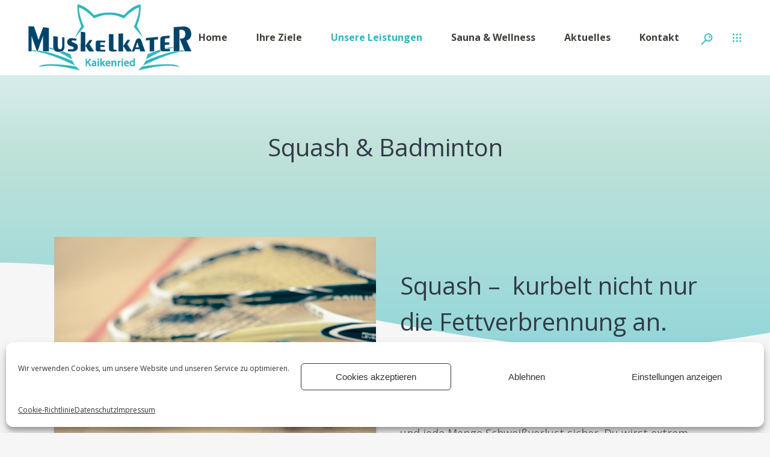

--- FILE ---
content_type: text/html; charset=UTF-8
request_url: https://fitness-muskelkater.de/squash-und-badminton/
body_size: 18871
content:
	<!DOCTYPE html>
<html lang="de">
<head>
	<meta charset="UTF-8" />
	
				<meta name="viewport" content="width=device-width,initial-scale=1,user-scalable=no">
		
            
            
	<link rel="profile" href="http://gmpg.org/xfn/11" />
	<link rel="pingback" href="https://fitness-muskelkater.de/xmlrpc.php" />

	<title>www.fitness-muskelkater.de | Squash &#038; Badminton</title>
<meta name='robots' content='max-image-preview:large' />

<!-- Google Tag Manager by PYS -->
<script data-cfasync="false" data-pagespeed-no-defer>
	var pys_datalayer_name = "dataLayer";
	window.dataLayer = window.dataLayer || [];</script> 
<!-- End Google Tag Manager by PYS --><link rel='dns-prefetch' href='//fonts.googleapis.com' />
<link rel="alternate" type="application/rss+xml" title="www.fitness-muskelkater.de &raquo; Feed" href="https://fitness-muskelkater.de/feed/" />
<link rel="alternate" type="application/rss+xml" title="www.fitness-muskelkater.de &raquo; Kommentar-Feed" href="https://fitness-muskelkater.de/comments/feed/" />
<script type="text/javascript">
/* <![CDATA[ */
window._wpemojiSettings = {"baseUrl":"https:\/\/s.w.org\/images\/core\/emoji\/15.0.3\/72x72\/","ext":".png","svgUrl":"https:\/\/s.w.org\/images\/core\/emoji\/15.0.3\/svg\/","svgExt":".svg","source":{"concatemoji":"https:\/\/fitness-muskelkater.de\/wp-includes\/js\/wp-emoji-release.min.js?ver=6.6.4"}};
/*! This file is auto-generated */
!function(i,n){var o,s,e;function c(e){try{var t={supportTests:e,timestamp:(new Date).valueOf()};sessionStorage.setItem(o,JSON.stringify(t))}catch(e){}}function p(e,t,n){e.clearRect(0,0,e.canvas.width,e.canvas.height),e.fillText(t,0,0);var t=new Uint32Array(e.getImageData(0,0,e.canvas.width,e.canvas.height).data),r=(e.clearRect(0,0,e.canvas.width,e.canvas.height),e.fillText(n,0,0),new Uint32Array(e.getImageData(0,0,e.canvas.width,e.canvas.height).data));return t.every(function(e,t){return e===r[t]})}function u(e,t,n){switch(t){case"flag":return n(e,"\ud83c\udff3\ufe0f\u200d\u26a7\ufe0f","\ud83c\udff3\ufe0f\u200b\u26a7\ufe0f")?!1:!n(e,"\ud83c\uddfa\ud83c\uddf3","\ud83c\uddfa\u200b\ud83c\uddf3")&&!n(e,"\ud83c\udff4\udb40\udc67\udb40\udc62\udb40\udc65\udb40\udc6e\udb40\udc67\udb40\udc7f","\ud83c\udff4\u200b\udb40\udc67\u200b\udb40\udc62\u200b\udb40\udc65\u200b\udb40\udc6e\u200b\udb40\udc67\u200b\udb40\udc7f");case"emoji":return!n(e,"\ud83d\udc26\u200d\u2b1b","\ud83d\udc26\u200b\u2b1b")}return!1}function f(e,t,n){var r="undefined"!=typeof WorkerGlobalScope&&self instanceof WorkerGlobalScope?new OffscreenCanvas(300,150):i.createElement("canvas"),a=r.getContext("2d",{willReadFrequently:!0}),o=(a.textBaseline="top",a.font="600 32px Arial",{});return e.forEach(function(e){o[e]=t(a,e,n)}),o}function t(e){var t=i.createElement("script");t.src=e,t.defer=!0,i.head.appendChild(t)}"undefined"!=typeof Promise&&(o="wpEmojiSettingsSupports",s=["flag","emoji"],n.supports={everything:!0,everythingExceptFlag:!0},e=new Promise(function(e){i.addEventListener("DOMContentLoaded",e,{once:!0})}),new Promise(function(t){var n=function(){try{var e=JSON.parse(sessionStorage.getItem(o));if("object"==typeof e&&"number"==typeof e.timestamp&&(new Date).valueOf()<e.timestamp+604800&&"object"==typeof e.supportTests)return e.supportTests}catch(e){}return null}();if(!n){if("undefined"!=typeof Worker&&"undefined"!=typeof OffscreenCanvas&&"undefined"!=typeof URL&&URL.createObjectURL&&"undefined"!=typeof Blob)try{var e="postMessage("+f.toString()+"("+[JSON.stringify(s),u.toString(),p.toString()].join(",")+"));",r=new Blob([e],{type:"text/javascript"}),a=new Worker(URL.createObjectURL(r),{name:"wpTestEmojiSupports"});return void(a.onmessage=function(e){c(n=e.data),a.terminate(),t(n)})}catch(e){}c(n=f(s,u,p))}t(n)}).then(function(e){for(var t in e)n.supports[t]=e[t],n.supports.everything=n.supports.everything&&n.supports[t],"flag"!==t&&(n.supports.everythingExceptFlag=n.supports.everythingExceptFlag&&n.supports[t]);n.supports.everythingExceptFlag=n.supports.everythingExceptFlag&&!n.supports.flag,n.DOMReady=!1,n.readyCallback=function(){n.DOMReady=!0}}).then(function(){return e}).then(function(){var e;n.supports.everything||(n.readyCallback(),(e=n.source||{}).concatemoji?t(e.concatemoji):e.wpemoji&&e.twemoji&&(t(e.twemoji),t(e.wpemoji)))}))}((window,document),window._wpemojiSettings);
/* ]]> */
</script>
<link rel='stylesheet' id='layerslider-css' href='https://fitness-muskelkater.de/wp-content/plugins/LayerSlider/assets/static/layerslider/css/layerslider.css?ver=6.11.9' type='text/css' media='all' />
<style id='wp-emoji-styles-inline-css' type='text/css'>

	img.wp-smiley, img.emoji {
		display: inline !important;
		border: none !important;
		box-shadow: none !important;
		height: 1em !important;
		width: 1em !important;
		margin: 0 0.07em !important;
		vertical-align: -0.1em !important;
		background: none !important;
		padding: 0 !important;
	}
</style>
<link rel='stylesheet' id='wp-block-library-css' href='https://fitness-muskelkater.de/wp-includes/css/dist/block-library/style.min.css?ver=6.6.4' type='text/css' media='all' />
<style id='classic-theme-styles-inline-css' type='text/css'>
/*! This file is auto-generated */
.wp-block-button__link{color:#fff;background-color:#32373c;border-radius:9999px;box-shadow:none;text-decoration:none;padding:calc(.667em + 2px) calc(1.333em + 2px);font-size:1.125em}.wp-block-file__button{background:#32373c;color:#fff;text-decoration:none}
</style>
<style id='global-styles-inline-css' type='text/css'>
:root{--wp--preset--aspect-ratio--square: 1;--wp--preset--aspect-ratio--4-3: 4/3;--wp--preset--aspect-ratio--3-4: 3/4;--wp--preset--aspect-ratio--3-2: 3/2;--wp--preset--aspect-ratio--2-3: 2/3;--wp--preset--aspect-ratio--16-9: 16/9;--wp--preset--aspect-ratio--9-16: 9/16;--wp--preset--color--black: #000000;--wp--preset--color--cyan-bluish-gray: #abb8c3;--wp--preset--color--white: #ffffff;--wp--preset--color--pale-pink: #f78da7;--wp--preset--color--vivid-red: #cf2e2e;--wp--preset--color--luminous-vivid-orange: #ff6900;--wp--preset--color--luminous-vivid-amber: #fcb900;--wp--preset--color--light-green-cyan: #7bdcb5;--wp--preset--color--vivid-green-cyan: #00d084;--wp--preset--color--pale-cyan-blue: #8ed1fc;--wp--preset--color--vivid-cyan-blue: #0693e3;--wp--preset--color--vivid-purple: #9b51e0;--wp--preset--gradient--vivid-cyan-blue-to-vivid-purple: linear-gradient(135deg,rgba(6,147,227,1) 0%,rgb(155,81,224) 100%);--wp--preset--gradient--light-green-cyan-to-vivid-green-cyan: linear-gradient(135deg,rgb(122,220,180) 0%,rgb(0,208,130) 100%);--wp--preset--gradient--luminous-vivid-amber-to-luminous-vivid-orange: linear-gradient(135deg,rgba(252,185,0,1) 0%,rgba(255,105,0,1) 100%);--wp--preset--gradient--luminous-vivid-orange-to-vivid-red: linear-gradient(135deg,rgba(255,105,0,1) 0%,rgb(207,46,46) 100%);--wp--preset--gradient--very-light-gray-to-cyan-bluish-gray: linear-gradient(135deg,rgb(238,238,238) 0%,rgb(169,184,195) 100%);--wp--preset--gradient--cool-to-warm-spectrum: linear-gradient(135deg,rgb(74,234,220) 0%,rgb(151,120,209) 20%,rgb(207,42,186) 40%,rgb(238,44,130) 60%,rgb(251,105,98) 80%,rgb(254,248,76) 100%);--wp--preset--gradient--blush-light-purple: linear-gradient(135deg,rgb(255,206,236) 0%,rgb(152,150,240) 100%);--wp--preset--gradient--blush-bordeaux: linear-gradient(135deg,rgb(254,205,165) 0%,rgb(254,45,45) 50%,rgb(107,0,62) 100%);--wp--preset--gradient--luminous-dusk: linear-gradient(135deg,rgb(255,203,112) 0%,rgb(199,81,192) 50%,rgb(65,88,208) 100%);--wp--preset--gradient--pale-ocean: linear-gradient(135deg,rgb(255,245,203) 0%,rgb(182,227,212) 50%,rgb(51,167,181) 100%);--wp--preset--gradient--electric-grass: linear-gradient(135deg,rgb(202,248,128) 0%,rgb(113,206,126) 100%);--wp--preset--gradient--midnight: linear-gradient(135deg,rgb(2,3,129) 0%,rgb(40,116,252) 100%);--wp--preset--font-size--small: 13px;--wp--preset--font-size--medium: 20px;--wp--preset--font-size--large: 36px;--wp--preset--font-size--x-large: 42px;--wp--preset--spacing--20: 0.44rem;--wp--preset--spacing--30: 0.67rem;--wp--preset--spacing--40: 1rem;--wp--preset--spacing--50: 1.5rem;--wp--preset--spacing--60: 2.25rem;--wp--preset--spacing--70: 3.38rem;--wp--preset--spacing--80: 5.06rem;--wp--preset--shadow--natural: 6px 6px 9px rgba(0, 0, 0, 0.2);--wp--preset--shadow--deep: 12px 12px 50px rgba(0, 0, 0, 0.4);--wp--preset--shadow--sharp: 6px 6px 0px rgba(0, 0, 0, 0.2);--wp--preset--shadow--outlined: 6px 6px 0px -3px rgba(255, 255, 255, 1), 6px 6px rgba(0, 0, 0, 1);--wp--preset--shadow--crisp: 6px 6px 0px rgba(0, 0, 0, 1);}:where(.is-layout-flex){gap: 0.5em;}:where(.is-layout-grid){gap: 0.5em;}body .is-layout-flex{display: flex;}.is-layout-flex{flex-wrap: wrap;align-items: center;}.is-layout-flex > :is(*, div){margin: 0;}body .is-layout-grid{display: grid;}.is-layout-grid > :is(*, div){margin: 0;}:where(.wp-block-columns.is-layout-flex){gap: 2em;}:where(.wp-block-columns.is-layout-grid){gap: 2em;}:where(.wp-block-post-template.is-layout-flex){gap: 1.25em;}:where(.wp-block-post-template.is-layout-grid){gap: 1.25em;}.has-black-color{color: var(--wp--preset--color--black) !important;}.has-cyan-bluish-gray-color{color: var(--wp--preset--color--cyan-bluish-gray) !important;}.has-white-color{color: var(--wp--preset--color--white) !important;}.has-pale-pink-color{color: var(--wp--preset--color--pale-pink) !important;}.has-vivid-red-color{color: var(--wp--preset--color--vivid-red) !important;}.has-luminous-vivid-orange-color{color: var(--wp--preset--color--luminous-vivid-orange) !important;}.has-luminous-vivid-amber-color{color: var(--wp--preset--color--luminous-vivid-amber) !important;}.has-light-green-cyan-color{color: var(--wp--preset--color--light-green-cyan) !important;}.has-vivid-green-cyan-color{color: var(--wp--preset--color--vivid-green-cyan) !important;}.has-pale-cyan-blue-color{color: var(--wp--preset--color--pale-cyan-blue) !important;}.has-vivid-cyan-blue-color{color: var(--wp--preset--color--vivid-cyan-blue) !important;}.has-vivid-purple-color{color: var(--wp--preset--color--vivid-purple) !important;}.has-black-background-color{background-color: var(--wp--preset--color--black) !important;}.has-cyan-bluish-gray-background-color{background-color: var(--wp--preset--color--cyan-bluish-gray) !important;}.has-white-background-color{background-color: var(--wp--preset--color--white) !important;}.has-pale-pink-background-color{background-color: var(--wp--preset--color--pale-pink) !important;}.has-vivid-red-background-color{background-color: var(--wp--preset--color--vivid-red) !important;}.has-luminous-vivid-orange-background-color{background-color: var(--wp--preset--color--luminous-vivid-orange) !important;}.has-luminous-vivid-amber-background-color{background-color: var(--wp--preset--color--luminous-vivid-amber) !important;}.has-light-green-cyan-background-color{background-color: var(--wp--preset--color--light-green-cyan) !important;}.has-vivid-green-cyan-background-color{background-color: var(--wp--preset--color--vivid-green-cyan) !important;}.has-pale-cyan-blue-background-color{background-color: var(--wp--preset--color--pale-cyan-blue) !important;}.has-vivid-cyan-blue-background-color{background-color: var(--wp--preset--color--vivid-cyan-blue) !important;}.has-vivid-purple-background-color{background-color: var(--wp--preset--color--vivid-purple) !important;}.has-black-border-color{border-color: var(--wp--preset--color--black) !important;}.has-cyan-bluish-gray-border-color{border-color: var(--wp--preset--color--cyan-bluish-gray) !important;}.has-white-border-color{border-color: var(--wp--preset--color--white) !important;}.has-pale-pink-border-color{border-color: var(--wp--preset--color--pale-pink) !important;}.has-vivid-red-border-color{border-color: var(--wp--preset--color--vivid-red) !important;}.has-luminous-vivid-orange-border-color{border-color: var(--wp--preset--color--luminous-vivid-orange) !important;}.has-luminous-vivid-amber-border-color{border-color: var(--wp--preset--color--luminous-vivid-amber) !important;}.has-light-green-cyan-border-color{border-color: var(--wp--preset--color--light-green-cyan) !important;}.has-vivid-green-cyan-border-color{border-color: var(--wp--preset--color--vivid-green-cyan) !important;}.has-pale-cyan-blue-border-color{border-color: var(--wp--preset--color--pale-cyan-blue) !important;}.has-vivid-cyan-blue-border-color{border-color: var(--wp--preset--color--vivid-cyan-blue) !important;}.has-vivid-purple-border-color{border-color: var(--wp--preset--color--vivid-purple) !important;}.has-vivid-cyan-blue-to-vivid-purple-gradient-background{background: var(--wp--preset--gradient--vivid-cyan-blue-to-vivid-purple) !important;}.has-light-green-cyan-to-vivid-green-cyan-gradient-background{background: var(--wp--preset--gradient--light-green-cyan-to-vivid-green-cyan) !important;}.has-luminous-vivid-amber-to-luminous-vivid-orange-gradient-background{background: var(--wp--preset--gradient--luminous-vivid-amber-to-luminous-vivid-orange) !important;}.has-luminous-vivid-orange-to-vivid-red-gradient-background{background: var(--wp--preset--gradient--luminous-vivid-orange-to-vivid-red) !important;}.has-very-light-gray-to-cyan-bluish-gray-gradient-background{background: var(--wp--preset--gradient--very-light-gray-to-cyan-bluish-gray) !important;}.has-cool-to-warm-spectrum-gradient-background{background: var(--wp--preset--gradient--cool-to-warm-spectrum) !important;}.has-blush-light-purple-gradient-background{background: var(--wp--preset--gradient--blush-light-purple) !important;}.has-blush-bordeaux-gradient-background{background: var(--wp--preset--gradient--blush-bordeaux) !important;}.has-luminous-dusk-gradient-background{background: var(--wp--preset--gradient--luminous-dusk) !important;}.has-pale-ocean-gradient-background{background: var(--wp--preset--gradient--pale-ocean) !important;}.has-electric-grass-gradient-background{background: var(--wp--preset--gradient--electric-grass) !important;}.has-midnight-gradient-background{background: var(--wp--preset--gradient--midnight) !important;}.has-small-font-size{font-size: var(--wp--preset--font-size--small) !important;}.has-medium-font-size{font-size: var(--wp--preset--font-size--medium) !important;}.has-large-font-size{font-size: var(--wp--preset--font-size--large) !important;}.has-x-large-font-size{font-size: var(--wp--preset--font-size--x-large) !important;}
:where(.wp-block-post-template.is-layout-flex){gap: 1.25em;}:where(.wp-block-post-template.is-layout-grid){gap: 1.25em;}
:where(.wp-block-columns.is-layout-flex){gap: 2em;}:where(.wp-block-columns.is-layout-grid){gap: 2em;}
:root :where(.wp-block-pullquote){font-size: 1.5em;line-height: 1.6;}
</style>
<link rel='stylesheet' id='contact-form-7-css' href='https://fitness-muskelkater.de/wp-content/plugins/contact-form-7/includes/css/styles.css?ver=5.9.8' type='text/css' media='all' />
<link rel='stylesheet' id='timetable_sf_style-css' href='https://fitness-muskelkater.de/wp-content/plugins/timetable/style/superfish.css?ver=6.6.4' type='text/css' media='all' />
<link rel='stylesheet' id='timetable_gtip2_style-css' href='https://fitness-muskelkater.de/wp-content/plugins/timetable/style/jquery.qtip.css?ver=6.6.4' type='text/css' media='all' />
<link rel='stylesheet' id='timetable_style-css' href='https://fitness-muskelkater.de/wp-content/plugins/timetable/style/style.css?ver=6.6.4' type='text/css' media='all' />
<link rel='stylesheet' id='timetable_event_template-css' href='https://fitness-muskelkater.de/wp-content/plugins/timetable/style/event_template.css?ver=6.6.4' type='text/css' media='all' />
<link rel='stylesheet' id='timetable_responsive_style-css' href='https://fitness-muskelkater.de/wp-content/plugins/timetable/style/responsive.css?ver=6.6.4' type='text/css' media='all' />
<link rel='stylesheet' id='timetable_font_lato-css' href='//fonts.googleapis.com/css?family=Lato%3A400%2C700&#038;ver=6.6.4' type='text/css' media='all' />
<link rel='stylesheet' id='cmplz-general-css' href='https://fitness-muskelkater.de/wp-content/plugins/complianz-gdpr/assets/css/cookieblocker.min.css?ver=1730300567' type='text/css' media='all' />
<link rel='stylesheet' id='mediaelement-css' href='https://fitness-muskelkater.de/wp-includes/js/mediaelement/mediaelementplayer-legacy.min.css?ver=4.2.17' type='text/css' media='all' />
<link rel='stylesheet' id='wp-mediaelement-css' href='https://fitness-muskelkater.de/wp-includes/js/mediaelement/wp-mediaelement.min.css?ver=6.6.4' type='text/css' media='all' />
<link rel='stylesheet' id='bridge-default-style-css' href='https://fitness-muskelkater.de/wp-content/themes/bridge/style.css?ver=6.6.4' type='text/css' media='all' />
<link rel='stylesheet' id='bridge-qode-font_awesome-css' href='https://fitness-muskelkater.de/wp-content/themes/bridge/css/font-awesome/css/font-awesome.min.css?ver=6.6.4' type='text/css' media='all' />
<link rel='stylesheet' id='bridge-qode-font_elegant-css' href='https://fitness-muskelkater.de/wp-content/themes/bridge/css/elegant-icons/style.min.css?ver=6.6.4' type='text/css' media='all' />
<link rel='stylesheet' id='bridge-qode-linea_icons-css' href='https://fitness-muskelkater.de/wp-content/themes/bridge/css/linea-icons/style.css?ver=6.6.4' type='text/css' media='all' />
<link rel='stylesheet' id='bridge-qode-dripicons-css' href='https://fitness-muskelkater.de/wp-content/themes/bridge/css/dripicons/dripicons.css?ver=6.6.4' type='text/css' media='all' />
<link rel='stylesheet' id='bridge-qode-kiko-css' href='https://fitness-muskelkater.de/wp-content/themes/bridge/css/kiko/kiko-all.css?ver=6.6.4' type='text/css' media='all' />
<link rel='stylesheet' id='bridge-qode-font_awesome_5-css' href='https://fitness-muskelkater.de/wp-content/themes/bridge/css/font-awesome-5/css/font-awesome-5.min.css?ver=6.6.4' type='text/css' media='all' />
<link rel='stylesheet' id='bridge-stylesheet-css' href='https://fitness-muskelkater.de/wp-content/themes/bridge/css/stylesheet.min.css?ver=6.6.4' type='text/css' media='all' />
<style id='bridge-stylesheet-inline-css' type='text/css'>
   .page-id-3946.disabled_footer_top .footer_top_holder, .page-id-3946.disabled_footer_bottom .footer_bottom_holder { display: none;}


</style>
<link rel='stylesheet' id='bridge-print-css' href='https://fitness-muskelkater.de/wp-content/themes/bridge/css/print.css?ver=6.6.4' type='text/css' media='all' />
<link rel='stylesheet' id='bridge-timetable-css' href='https://fitness-muskelkater.de/wp-content/themes/bridge/css/timetable-schedule.min.css?ver=6.6.4' type='text/css' media='all' />
<link rel='stylesheet' id='bridge-timetable-responsive-css' href='https://fitness-muskelkater.de/wp-content/themes/bridge/css/timetable-schedule-responsive.min.css?ver=6.6.4' type='text/css' media='all' />
<link rel='stylesheet' id='bridge-style-dynamic-css' href='https://fitness-muskelkater.de/wp-content/themes/bridge/css/style_dynamic.css?ver=1615585911' type='text/css' media='all' />
<link rel='stylesheet' id='bridge-responsive-css' href='https://fitness-muskelkater.de/wp-content/themes/bridge/css/responsive.min.css?ver=6.6.4' type='text/css' media='all' />
<link rel='stylesheet' id='bridge-style-dynamic-responsive-css' href='https://fitness-muskelkater.de/wp-content/themes/bridge/css/style_dynamic_responsive.css?ver=1615585911' type='text/css' media='all' />
<style id='bridge-style-dynamic-responsive-inline-css' type='text/css'>
.footer_top ul.qode-instagram-feed{
    padding-right: 15%;
}

.side_menu_button a:last-child {
    padding: 0 0 0 14px;
    position: relative;
    top: 4px;
}

div.wpcf7 .ajax-loader{
    display: none;
}

input.wpcf7-form-control.wpcf7-submit{
    margin-top: 16px;
}

.tt_timetable th {
    width: 12.5%;
    padding: 10px 15px 12px;
    letter-spacing: normal;
    font-weight: 600;
}

table.tt_timetable .event .event_header:not(:only-child) {
    margin-bottom: 18px;
    font-weight: 400;
}

.tt_tabs .tt_tabs_navigation li a {
    border-radius: 0px;
}

body .tt_tabs .tt_timetable .event .before_hour_text, body .tt_tabs .tt_timetable .event .after_hour_text{
    font-size: 14px;
}

.tt_tabs .tt_tabs_navigation li {
    margin-right: 15px!important;
    margin-bottom: 0px!important;
    float: none;
    display: inline-block;
}

body .tt_tabs .tt_timetable .event .before_hour_text, body .tt_tabs .tt_timetable .event .after_hour_text{
    font-size: 14px;
}

.tt_tabs .tt_tabs_navigation li a{
    background-color: transparent;
    color: #ff8738!important;
    border-color: #fce7dc!important;
}

.tt_tabs_navigation li a:hover, .tt_tabs_navigation li a.selected, .tt_tabs_navigation li.ui-tabs-active a{
    background-color: #ff8738!important;
}

.tt_tabs .tt_tabs_navigation .ui-tabs-active a, .tt_tabs .tt_tabs_navigation li a:hover{
    color: #fff!important;
    border-color: #ff8738!important;
}

.tt_tabs .tt_timetable{
    box-shadow: -3px 4px 57px 0px rgba(0, 0, 0, 0.04);
}

@media only screen and (max-width: 1024px){
.qode-instagram-feed.qode-col-3 li{
width: 50%;
}
}

@media only screen and (max-width: 768px){
.qode-instagram-feed.qode-col-3 li{
width: 100%;
}
}


.q_list.circle ul>li:before{
background-color: #50c989;
top: 12px;
height: 11px;
width: 11px;
}

table.tt_timetable th {
    font-size: 16px;
    color: #262626;
    height: 75px;
    border-right: 1px solid #e5e5e5!important;
    box-sizing: border-box;
}

.footer_top .widget_meta>ul>li, .footer_top .widget_nav_menu ul li, .footer_top .widget_pages ul li, .footer_top .widget_recent_comments>ul>li, .footer_top .widget_recent_entries>ul>li {
    padding: 0 0 2px;
    position: relative;
}

#back_to_top .fa{
    font-family: ElegantIcons;
    font-style: normal;
}

#back_to_top span i{
    font-size: 24px;
}

#back_to_top .fa:before{
    content: '\21';
}
</style>
<link rel='stylesheet' id='js_composer_front-css' href='https://fitness-muskelkater.de/wp-content/plugins/js_composer/assets/css/js_composer.min.css?ver=6.7.0' type='text/css' media='all' />
<link rel='stylesheet' id='bridge-style-handle-google-fonts-css' href='https://fonts.googleapis.com/css?family=Raleway%3A100%2C200%2C300%2C400%2C500%2C600%2C700%2C800%2C900%2C100italic%2C300italic%2C400italic%2C700italic%7COpen+Sans%3A100%2C200%2C300%2C400%2C500%2C600%2C700%2C800%2C900%2C100italic%2C300italic%2C400italic%2C700italic%7CWork+Sans%3A100%2C200%2C300%2C400%2C500%2C600%2C700%2C800%2C900%2C100italic%2C300italic%2C400italic%2C700italic&#038;subset=latin%2Clatin-ext&#038;ver=1.0.0' type='text/css' media='all' />
<link rel='stylesheet' id='bridge-core-dashboard-style-css' href='https://fitness-muskelkater.de/wp-content/plugins/bridge-core/modules/core-dashboard/assets/css/core-dashboard.min.css?ver=6.6.4' type='text/css' media='all' />
<script type="text/javascript" src="https://fitness-muskelkater.de/wp-includes/js/jquery/jquery.min.js?ver=3.7.1" id="jquery-core-js"></script>
<script type="text/javascript" src="https://fitness-muskelkater.de/wp-includes/js/jquery/jquery-migrate.min.js?ver=3.4.1" id="jquery-migrate-js"></script>
<script type="text/javascript" id="layerslider-utils-js-extra">
/* <![CDATA[ */
var LS_Meta = {"v":"6.11.9","fixGSAP":"1"};
/* ]]> */
</script>
<script type="text/javascript" src="https://fitness-muskelkater.de/wp-content/plugins/LayerSlider/assets/static/layerslider/js/layerslider.utils.js?ver=6.11.9" id="layerslider-utils-js"></script>
<script type="text/javascript" src="https://fitness-muskelkater.de/wp-content/plugins/LayerSlider/assets/static/layerslider/js/layerslider.kreaturamedia.jquery.js?ver=6.11.9" id="layerslider-js"></script>
<script type="text/javascript" src="https://fitness-muskelkater.de/wp-content/plugins/LayerSlider/assets/static/layerslider/js/layerslider.transitions.js?ver=6.11.9" id="layerslider-transitions-js"></script>
<script type="text/javascript" src="https://fitness-muskelkater.de/wp-content/plugins/revslider/public/assets/js/rbtools.min.js?ver=6.5.9" async id="tp-tools-js"></script>
<script type="text/javascript" src="https://fitness-muskelkater.de/wp-content/plugins/revslider/public/assets/js/rs6.min.js?ver=6.5.9" async id="revmin-js"></script>
<meta name="generator" content="Powered by LayerSlider 6.11.9 - Multi-Purpose, Responsive, Parallax, Mobile-Friendly Slider Plugin for WordPress." />
<!-- LayerSlider updates and docs at: https://layerslider.kreaturamedia.com -->
<link rel="https://api.w.org/" href="https://fitness-muskelkater.de/wp-json/" /><link rel="alternate" title="JSON" type="application/json" href="https://fitness-muskelkater.de/wp-json/wp/v2/pages/3946" /><link rel="EditURI" type="application/rsd+xml" title="RSD" href="https://fitness-muskelkater.de/xmlrpc.php?rsd" />
<meta name="generator" content="WordPress 6.6.4" />
<link rel="canonical" href="https://fitness-muskelkater.de/squash-und-badminton/" />
<link rel='shortlink' href='https://fitness-muskelkater.de/?p=3946' />
<link rel="alternate" title="oEmbed (JSON)" type="application/json+oembed" href="https://fitness-muskelkater.de/wp-json/oembed/1.0/embed?url=https%3A%2F%2Ffitness-muskelkater.de%2Fsquash-und-badminton%2F" />
<link rel="alternate" title="oEmbed (XML)" type="text/xml+oembed" href="https://fitness-muskelkater.de/wp-json/oembed/1.0/embed?url=https%3A%2F%2Ffitness-muskelkater.de%2Fsquash-und-badminton%2F&#038;format=xml" />
			<style>.cmplz-hidden {
					display: none !important;
				}</style><meta name="generator" content="Powered by WPBakery Page Builder - drag and drop page builder for WordPress."/>

<meta name="facebook-domain-verification" content="1pyn95voaga4hui3qtm7rrxsswb996" />
<meta name="generator" content="Powered by Slider Revolution 6.5.9 - responsive, Mobile-Friendly Slider Plugin for WordPress with comfortable drag and drop interface." />
<link rel="icon" href="https://fitness-muskelkater.de/wp-content/uploads/2018/10/cropped-musekater-40-40icon2-32x32.png" sizes="32x32" />
<link rel="icon" href="https://fitness-muskelkater.de/wp-content/uploads/2018/10/cropped-musekater-40-40icon2-192x192.png" sizes="192x192" />
<link rel="apple-touch-icon" href="https://fitness-muskelkater.de/wp-content/uploads/2018/10/cropped-musekater-40-40icon2-180x180.png" />
<meta name="msapplication-TileImage" content="https://fitness-muskelkater.de/wp-content/uploads/2018/10/cropped-musekater-40-40icon2-270x270.png" />
<script type="text/javascript">function setREVStartSize(e){
			//window.requestAnimationFrame(function() {				 
				window.RSIW = window.RSIW===undefined ? window.innerWidth : window.RSIW;	
				window.RSIH = window.RSIH===undefined ? window.innerHeight : window.RSIH;	
				try {								
					var pw = document.getElementById(e.c).parentNode.offsetWidth,
						newh;
					pw = pw===0 || isNaN(pw) ? window.RSIW : pw;
					e.tabw = e.tabw===undefined ? 0 : parseInt(e.tabw);
					e.thumbw = e.thumbw===undefined ? 0 : parseInt(e.thumbw);
					e.tabh = e.tabh===undefined ? 0 : parseInt(e.tabh);
					e.thumbh = e.thumbh===undefined ? 0 : parseInt(e.thumbh);
					e.tabhide = e.tabhide===undefined ? 0 : parseInt(e.tabhide);
					e.thumbhide = e.thumbhide===undefined ? 0 : parseInt(e.thumbhide);
					e.mh = e.mh===undefined || e.mh=="" || e.mh==="auto" ? 0 : parseInt(e.mh,0);		
					if(e.layout==="fullscreen" || e.l==="fullscreen") 						
						newh = Math.max(e.mh,window.RSIH);					
					else{					
						e.gw = Array.isArray(e.gw) ? e.gw : [e.gw];
						for (var i in e.rl) if (e.gw[i]===undefined || e.gw[i]===0) e.gw[i] = e.gw[i-1];					
						e.gh = e.el===undefined || e.el==="" || (Array.isArray(e.el) && e.el.length==0)? e.gh : e.el;
						e.gh = Array.isArray(e.gh) ? e.gh : [e.gh];
						for (var i in e.rl) if (e.gh[i]===undefined || e.gh[i]===0) e.gh[i] = e.gh[i-1];
											
						var nl = new Array(e.rl.length),
							ix = 0,						
							sl;					
						e.tabw = e.tabhide>=pw ? 0 : e.tabw;
						e.thumbw = e.thumbhide>=pw ? 0 : e.thumbw;
						e.tabh = e.tabhide>=pw ? 0 : e.tabh;
						e.thumbh = e.thumbhide>=pw ? 0 : e.thumbh;					
						for (var i in e.rl) nl[i] = e.rl[i]<window.RSIW ? 0 : e.rl[i];
						sl = nl[0];									
						for (var i in nl) if (sl>nl[i] && nl[i]>0) { sl = nl[i]; ix=i;}															
						var m = pw>(e.gw[ix]+e.tabw+e.thumbw) ? 1 : (pw-(e.tabw+e.thumbw)) / (e.gw[ix]);					
						newh =  (e.gh[ix] * m) + (e.tabh + e.thumbh);
					}
					var el = document.getElementById(e.c);
					if (el!==null && el) el.style.height = newh+"px";					
					el = document.getElementById(e.c+"_wrapper");
					if (el!==null && el) {
						el.style.height = newh+"px";
						el.style.display = "block";
					}
				} catch(e){
					console.log("Failure at Presize of Slider:" + e)
				}					   
			//});
		  };</script>
<style type="text/css" data-type="vc_shortcodes-custom-css">.vc_custom_1541534646369{padding-top: 4px !important;padding-bottom: 20px !important;}.vc_custom_1541534646369{padding-top: 4px !important;padding-bottom: 20px !important;}</style><noscript><style> .wpb_animate_when_almost_visible { opacity: 1; }</style></noscript></head>

<body data-cmplz=1 class="page-template page-template-full_width page-template-full_width-php page page-id-3946 bridge-core-3.0.1  qode-title-hidden qode_grid_1300 side_menu_slide_with_content width_470 transparent_content qode-theme-ver-28.5 qode-theme-bridge qode_advanced_footer_responsive_1000 wpb-js-composer js-comp-ver-6.7.0 vc_responsive" itemscope itemtype="http://schema.org/WebPage">



	<section class="side_menu right  side_area_alignment_left">
				<a href="#" target="_self" class="close_side_menu"></a>
		<div id="qode_instagram_widget-4" class="widget widget_qode_instagram_widget posts_holder"><h5></h5></div><div id="text-4" class="widget widget_text posts_holder">			<div class="textwidget"><p>Muskelkater<br />
Studio für Fitness &amp; Gesundheit</p>
<p>Teisnacher Straße 9 a<br />
94244 Teisnach</p>
<p>Telefon: 09923 / 80 34 88<br />
Telefax: 09923 / 80 34 89</p>
<p>E-Mail: muskelkater.kaikenried@t-online.de</p>
</div>
		</div></section>

<div class="wrapper">
	<div class="wrapper_inner">

    
		<!-- Google Analytics start -->
				<!-- Google Analytics end -->

		
	<header class=" scroll_header_top_area  fixed scrolled_not_transparent page_header">
	<div class="header_inner clearfix">
		<form role="search" id="searchform" action="https://fitness-muskelkater.de/" class="qode_search_form" method="get">
    
            <i class="qodef-icon-dripicons dripicon dripicons-search qode_icon_in_search" ></i>            <input type="text" placeholder="Search" name="s" class="qode_search_field" autocomplete="off" />
            <input type="submit" value="Search" />

            <div class="qode_search_close">
                <a href="#">
                    <i class="qodef-icon-dripicons dripicon dripicons-cross qode_icon_in_search" ></i>                </a>
            </div>
            </form>
		<div class="header_top_bottom_holder">
			
			<div class="header_bottom clearfix" style='' >
											<div class="header_inner_left">
																	<div class="mobile_menu_button">
		<span>
			<i class="qode_icon_font_awesome fa fa-bars " ></i>		</span>
	</div>
								<div class="logo_wrapper" >
	<div class="q_logo">
		<a itemprop="url" href="https://fitness-muskelkater.de/" >
             <img itemprop="image" class="normal" src="https://fitness-muskelkater.de/wp-content/uploads/2018/10/logo-muskelk-einf350_2.png" alt="Logo"> 			 <img itemprop="image" class="light" src="https://fitness-muskelkater.de/wp-content/themes/bridge/img/logo.png" alt="Logo"/> 			 <img itemprop="image" class="dark" src="https://fitness-muskelkater.de/wp-content/themes/bridge/img/logo_black.png" alt="Logo"/> 			 <img itemprop="image" class="sticky" src="https://fitness-muskelkater.de/wp-content/themes/bridge/img/logo_black.png" alt="Logo"/> 			 <img itemprop="image" class="mobile" src="https://fitness-muskelkater.de/wp-content/uploads/2018/10/logo-muskelk-einf180_2.png" alt="Logo"/> 					</a>
	</div>
	</div>															</div>
															<div class="header_inner_right">
									<div class="side_menu_button_wrapper right">
																														<div class="side_menu_button">
												<a class="search_button search_slides_from_window_top normal" href="javascript:void(0)">
		<i class="qodef-icon-dripicons dripicon dripicons-search " ></i>	</a>

																							
	<a class="side_menu_button_link normal " href="javascript:void(0)">
		<i class="qodef-icon-dripicons dripicon dripicons-view-apps " ></i>	</a>
										</div>
									</div>
								</div>
							
							
							<nav class="main_menu drop_down right">
								<ul id="menu-main-menu" class=""><li id="nav-menu-item-3738" class="menu-item menu-item-type-post_type menu-item-object-page menu-item-home  narrow"><a href="https://fitness-muskelkater.de/" class=""><i class="menu_icon blank fa"></i><span>Home</span><span class="plus"></span></a></li>
<li id="nav-menu-item-3771" class="menu-item menu-item-type-custom menu-item-object-custom menu-item-has-children  has_sub narrow"><a href="#" class=""><i class="menu_icon blank fa"></i><span>Ihre Ziele</span><span class="plus"></span></a>
<div class="second"><div class="inner"><ul>
	<li id="nav-menu-item-3842" class="menu-item menu-item-type-post_type menu-item-object-page "><a href="https://fitness-muskelkater.de/abnehmen-und-ernaehrung/" class=""><i class="menu_icon blank fa"></i><span>Abnehmen &#038; Ernährung</span><span class="plus"></span></a></li>
	<li id="nav-menu-item-3827" class="menu-item menu-item-type-post_type menu-item-object-page "><a href="https://fitness-muskelkater.de/fitness-und-gesundheit/" class=""><i class="menu_icon blank fa"></i><span>Fitness &#038; Gesundheit</span><span class="plus"></span></a></li>
	<li id="nav-menu-item-3797" class="menu-item menu-item-type-post_type menu-item-object-page "><a href="https://fitness-muskelkater.de/figur-und-muskeltraining/" class=""><i class="menu_icon blank fa"></i><span>Figur &#038; Muskeltraining</span><span class="plus"></span></a></li>
	<li id="nav-menu-item-3773" class="menu-item menu-item-type-post_type menu-item-object-page "><a href="https://fitness-muskelkater.de/ruecken-und-gelenke/" class=""><i class="menu_icon blank fa"></i><span>Rücken &#038; Gelenke</span><span class="plus"></span></a></li>
</ul></div></div>
</li>
<li id="nav-menu-item-3761" class="menu-item menu-item-type-custom menu-item-object-custom current-menu-ancestor current-menu-parent menu-item-has-children active has_sub narrow"><a href="#" class=" current "><i class="menu_icon blank fa"></i><span>Unsere Leistungen</span><span class="plus"></span></a>
<div class="second"><div class="inner"><ul>
	<li id="nav-menu-item-3798" class="menu-item menu-item-type-post_type menu-item-object-page "><a href="https://fitness-muskelkater.de/muskelkater-betreuungskonzept/" class=""><i class="menu_icon blank fa"></i><span>Muskelkater Betreuungskonzept</span><span class="plus"></span></a></li>
	<li id="nav-menu-item-3805" class="menu-item menu-item-type-post_type menu-item-object-page "><a href="https://fitness-muskelkater.de/muskelkaterplus-kids-care/" class=""><i class="menu_icon blank fa"></i><span>MuskelkaterPLUS Kids-Care</span><span class="plus"></span></a></li>
	<li id="nav-menu-item-3762" class="menu-item menu-item-type-post_type menu-item-object-page "><a href="https://fitness-muskelkater.de/praevention-%c2%a7-20-sgb/" class=""><i class="menu_icon blank fa"></i><span>Prävention § 20 SGB</span><span class="plus"></span></a></li>
	<li id="nav-menu-item-3904" class="menu-item menu-item-type-post_type menu-item-object-page "><a href="https://fitness-muskelkater.de/reha-sport-%c2%a7-44-sgb/" class=""><i class="menu_icon blank fa"></i><span>Reha-Sport § 44 SGB</span><span class="plus"></span></a></li>
	<li id="nav-menu-item-2625" class="menu-item menu-item-type-post_type menu-item-object-kurse "></li>
	<li id="nav-menu-item-3813" class="menu-item menu-item-type-post_type menu-item-object-page "><a href="https://fitness-muskelkater.de/muskelkater-vereinsfitness/" class=""><i class="menu_icon blank fa"></i><span>Vereinsfitness</span><span class="plus"></span></a></li>
	<li id="nav-menu-item-3954" class="menu-item menu-item-type-post_type menu-item-object-page current-menu-item page_item page-item-3946 current_page_item "><a href="https://fitness-muskelkater.de/squash-und-badminton/" class=""><i class="menu_icon blank fa"></i><span>Squash &#038; Badminton</span><span class="plus"></span></a></li>
	<li id="nav-menu-item-2622" class="menu-item menu-item-type-custom menu-item-object-custom menu-item-has-children sub"><a href="https://fitness-muskelkater.de/kursplan-fitness/" class=""><i class="menu_icon blank fa"></i><span>Kursangebote</span><span class="plus"></span><i class="q_menu_arrow fa fa-angle-right"></i></a>
	<ul>
		<li id="nav-menu-item-2627" class="menu-item menu-item-type-post_type menu-item-object-kurse "><a href="https://fitness-muskelkater.de/kurse/clubjoy-power/" class=""><i class="menu_icon blank fa"></i><span>LesMills BODYPUMP®</span><span class="plus"></span></a></li>
		<li id="nav-menu-item-2628" class="menu-item menu-item-type-post_type menu-item-object-kurse "><a href="https://fitness-muskelkater.de/kurse/jumping-fitness/" class=""><i class="menu_icon blank fa"></i><span>Jumping-Fitness</span><span class="plus"></span></a></li>
		<li id="nav-menu-item-2663" class="menu-item menu-item-type-post_type menu-item-object-kurse "><a href="https://fitness-muskelkater.de/kurse/indoor-cycling/" class=""><i class="menu_icon blank fa"></i><span>Indoor-Cycling</span><span class="plus"></span></a></li>
		<li id="nav-menu-item-2624" class="menu-item menu-item-type-post_type menu-item-object-kurse "><a href="https://fitness-muskelkater.de/kurse/wirbelsaeulengymnastik/" class=""><i class="menu_icon blank fa"></i><span>Wirbelsäulengymnastik</span><span class="plus"></span></a></li>
		<li id="nav-menu-item-2658" class="menu-item menu-item-type-post_type menu-item-object-kurse "><a href="https://fitness-muskelkater.de/kurse/herzkreislauftraining/" class=""><i class="menu_icon blank fa"></i><span>Herzkreislauftraining</span><span class="plus"></span></a></li>
		<li id="nav-menu-item-2968" class="menu-item menu-item-type-post_type menu-item-object-page "><a title="Fitnesskurse" href="https://fitness-muskelkater.de/kursplan-fitness/" class=""><i class="menu_icon blank fa"></i><span>Kursplan – Fitnesskurse</span><span class="plus"></span></a></li>
	</ul>
</li>
	<li id="nav-menu-item-3882" class="menu-item menu-item-type-post_type menu-item-object-page "><a href="https://fitness-muskelkater.de/sauna-wellness/" class=""><i class="menu_icon blank fa"></i><span>Sauna &#038; Wellness</span><span class="plus"></span></a></li>
</ul></div></div>
</li>
<li id="nav-menu-item-3104" class="menu-item menu-item-type-post_type menu-item-object-page  narrow"><a href="https://fitness-muskelkater.de/sauna-wellness/" class=""><i class="menu_icon blank fa"></i><span>Sauna &#038; Wellness</span><span class="plus"></span></a></li>
<li id="nav-menu-item-4225" class="menu-item menu-item-type-custom menu-item-object-custom menu-item-has-children  has_sub narrow"><a href="#" class=""><i class="menu_icon blank fa"></i><span>Aktuelles</span><span class="plus"></span></a>
<div class="second"><div class="inner"><ul>
	<li id="nav-menu-item-4226" class="menu-item menu-item-type-post_type menu-item-object-page "><a href="https://fitness-muskelkater.de/aktuelles/" class=""><i class="menu_icon blank fa"></i><span>News</span><span class="plus"></span></a></li>
	<li id="nav-menu-item-3939" class="menu-item menu-item-type-post_type menu-item-object-page "><a href="https://fitness-muskelkater.de/social-media/" class=""><i class="menu_icon blank fa"></i><span>Social Media</span><span class="plus"></span></a></li>
</ul></div></div>
</li>
<li id="nav-menu-item-2960" class="menu-item menu-item-type-custom menu-item-object-custom menu-item-has-children  has_sub wide wide_background left_position">
<div class="second"><div class="inner"><ul>
	<li id="nav-menu-item-3045" class="menu-item menu-item-type-custom menu-item-object-custom menu-item-has-children sub"><a href="#" class=""><i class="menu_icon blank fa"></i><span>Allg. Informationen</span><span class="plus"></span><i class="q_menu_arrow fa fa-angle-right"></i></a>
	<ul>
		<li id="nav-menu-item-3064" class="menu-item menu-item-type-post_type menu-item-object-page "></li>
		<li id="nav-menu-item-3083" class="menu-item menu-item-type-post_type menu-item-object-page "></li>
	</ul>
</li>
	<li id="nav-menu-item-2629" class="menu-item menu-item-type-custom menu-item-object-custom menu-item-has-children sub"><a href="#" class=""><i class="menu_icon blank fa"></i><span>Prävention + Reha</span><span class="plus"></span><i class="q_menu_arrow fa fa-angle-right"></i></a>
	<ul>
		<li id="nav-menu-item-2972" class="menu-item menu-item-type-post_type menu-item-object-page "><a title="Präventation- &#038; Rehakurse" href="https://fitness-muskelkater.de/kursplan-reha/" class=""><i class="menu_icon blank fa"></i><span>Kursplan Prävention &#038; Reha</span><span class="plus"></span></a></li>
	</ul>
</li>
	<li id="nav-menu-item-3009" class="menu-item menu-item-type-custom menu-item-object-custom menu-item-has-children sub">
	<ul>
		<li id="nav-menu-item-3457" class="menu-item menu-item-type-custom menu-item-object-custom "></li>
	</ul>
</li>
</ul></div></div>
</li>
<li id="nav-menu-item-2888" class="menu-item menu-item-type-post_type menu-item-object-page  narrow"><a href="https://fitness-muskelkater.de/kontakt/" class=""><i class="menu_icon blank fa"></i><span>Kontakt</span><span class="plus"></span></a></li>
</ul>							</nav>
														<nav class="mobile_menu">
	<ul id="menu-main-menu-1" class=""><li id="mobile-menu-item-3738" class="menu-item menu-item-type-post_type menu-item-object-page menu-item-home "><a href="https://fitness-muskelkater.de/" class=""><span>Home</span></a><span class="mobile_arrow"><i class="fa fa-angle-right"></i><i class="fa fa-angle-down"></i></span></li>
<li id="mobile-menu-item-3771" class="menu-item menu-item-type-custom menu-item-object-custom menu-item-has-children  has_sub"><a href="#" class=""><span>Ihre Ziele</span></a><span class="mobile_arrow"><i class="fa fa-angle-right"></i><i class="fa fa-angle-down"></i></span>
<ul class="sub_menu">
	<li id="mobile-menu-item-3842" class="menu-item menu-item-type-post_type menu-item-object-page "><a href="https://fitness-muskelkater.de/abnehmen-und-ernaehrung/" class=""><span>Abnehmen &#038; Ernährung</span></a><span class="mobile_arrow"><i class="fa fa-angle-right"></i><i class="fa fa-angle-down"></i></span></li>
	<li id="mobile-menu-item-3827" class="menu-item menu-item-type-post_type menu-item-object-page "><a href="https://fitness-muskelkater.de/fitness-und-gesundheit/" class=""><span>Fitness &#038; Gesundheit</span></a><span class="mobile_arrow"><i class="fa fa-angle-right"></i><i class="fa fa-angle-down"></i></span></li>
	<li id="mobile-menu-item-3797" class="menu-item menu-item-type-post_type menu-item-object-page "><a href="https://fitness-muskelkater.de/figur-und-muskeltraining/" class=""><span>Figur &#038; Muskeltraining</span></a><span class="mobile_arrow"><i class="fa fa-angle-right"></i><i class="fa fa-angle-down"></i></span></li>
	<li id="mobile-menu-item-3773" class="menu-item menu-item-type-post_type menu-item-object-page "><a href="https://fitness-muskelkater.de/ruecken-und-gelenke/" class=""><span>Rücken &#038; Gelenke</span></a><span class="mobile_arrow"><i class="fa fa-angle-right"></i><i class="fa fa-angle-down"></i></span></li>
</ul>
</li>
<li id="mobile-menu-item-3761" class="menu-item menu-item-type-custom menu-item-object-custom current-menu-ancestor current-menu-parent menu-item-has-children active has_sub"><a href="#" class=" current "><span>Unsere Leistungen</span></a><span class="mobile_arrow"><i class="fa fa-angle-right"></i><i class="fa fa-angle-down"></i></span>
<ul class="sub_menu">
	<li id="mobile-menu-item-3798" class="menu-item menu-item-type-post_type menu-item-object-page "><a href="https://fitness-muskelkater.de/muskelkater-betreuungskonzept/" class=""><span>Muskelkater Betreuungskonzept</span></a><span class="mobile_arrow"><i class="fa fa-angle-right"></i><i class="fa fa-angle-down"></i></span></li>
	<li id="mobile-menu-item-3805" class="menu-item menu-item-type-post_type menu-item-object-page "><a href="https://fitness-muskelkater.de/muskelkaterplus-kids-care/" class=""><span>MuskelkaterPLUS Kids-Care</span></a><span class="mobile_arrow"><i class="fa fa-angle-right"></i><i class="fa fa-angle-down"></i></span></li>
	<li id="mobile-menu-item-3762" class="menu-item menu-item-type-post_type menu-item-object-page "><a href="https://fitness-muskelkater.de/praevention-%c2%a7-20-sgb/" class=""><span>Prävention § 20 SGB</span></a><span class="mobile_arrow"><i class="fa fa-angle-right"></i><i class="fa fa-angle-down"></i></span></li>
	<li id="mobile-menu-item-3904" class="menu-item menu-item-type-post_type menu-item-object-page "><a href="https://fitness-muskelkater.de/reha-sport-%c2%a7-44-sgb/" class=""><span>Reha-Sport § 44 SGB</span></a><span class="mobile_arrow"><i class="fa fa-angle-right"></i><i class="fa fa-angle-down"></i></span></li>
	<li id="mobile-menu-item-2625" class="menu-item menu-item-type-post_type menu-item-object-kurse "></li>
	<li id="mobile-menu-item-3813" class="menu-item menu-item-type-post_type menu-item-object-page "><a href="https://fitness-muskelkater.de/muskelkater-vereinsfitness/" class=""><span>Vereinsfitness</span></a><span class="mobile_arrow"><i class="fa fa-angle-right"></i><i class="fa fa-angle-down"></i></span></li>
	<li id="mobile-menu-item-3954" class="menu-item menu-item-type-post_type menu-item-object-page current-menu-item page_item page-item-3946 current_page_item "><a href="https://fitness-muskelkater.de/squash-und-badminton/" class=""><span>Squash &#038; Badminton</span></a><span class="mobile_arrow"><i class="fa fa-angle-right"></i><i class="fa fa-angle-down"></i></span></li>
	<li id="mobile-menu-item-2622" class="menu-item menu-item-type-custom menu-item-object-custom menu-item-has-children  has_sub"><a href="https://fitness-muskelkater.de/kursplan-fitness/" class=""><span>Kursangebote</span></a><span class="mobile_arrow"><i class="fa fa-angle-right"></i><i class="fa fa-angle-down"></i></span>
	<ul class="sub_menu">
		<li id="mobile-menu-item-2627" class="menu-item menu-item-type-post_type menu-item-object-kurse "><a href="https://fitness-muskelkater.de/kurse/clubjoy-power/" class=""><span>LesMills BODYPUMP®</span></a><span class="mobile_arrow"><i class="fa fa-angle-right"></i><i class="fa fa-angle-down"></i></span></li>
		<li id="mobile-menu-item-2628" class="menu-item menu-item-type-post_type menu-item-object-kurse "><a href="https://fitness-muskelkater.de/kurse/jumping-fitness/" class=""><span>Jumping-Fitness</span></a><span class="mobile_arrow"><i class="fa fa-angle-right"></i><i class="fa fa-angle-down"></i></span></li>
		<li id="mobile-menu-item-2663" class="menu-item menu-item-type-post_type menu-item-object-kurse "><a href="https://fitness-muskelkater.de/kurse/indoor-cycling/" class=""><span>Indoor-Cycling</span></a><span class="mobile_arrow"><i class="fa fa-angle-right"></i><i class="fa fa-angle-down"></i></span></li>
		<li id="mobile-menu-item-2624" class="menu-item menu-item-type-post_type menu-item-object-kurse "><a href="https://fitness-muskelkater.de/kurse/wirbelsaeulengymnastik/" class=""><span>Wirbelsäulengymnastik</span></a><span class="mobile_arrow"><i class="fa fa-angle-right"></i><i class="fa fa-angle-down"></i></span></li>
		<li id="mobile-menu-item-2658" class="menu-item menu-item-type-post_type menu-item-object-kurse "><a href="https://fitness-muskelkater.de/kurse/herzkreislauftraining/" class=""><span>Herzkreislauftraining</span></a><span class="mobile_arrow"><i class="fa fa-angle-right"></i><i class="fa fa-angle-down"></i></span></li>
		<li id="mobile-menu-item-2968" class="menu-item menu-item-type-post_type menu-item-object-page "><a title="Fitnesskurse" href="https://fitness-muskelkater.de/kursplan-fitness/" class=""><span>Kursplan – Fitnesskurse</span></a><span class="mobile_arrow"><i class="fa fa-angle-right"></i><i class="fa fa-angle-down"></i></span></li>
	</ul>
</li>
	<li id="mobile-menu-item-3882" class="menu-item menu-item-type-post_type menu-item-object-page "><a href="https://fitness-muskelkater.de/sauna-wellness/" class=""><span>Sauna &#038; Wellness</span></a><span class="mobile_arrow"><i class="fa fa-angle-right"></i><i class="fa fa-angle-down"></i></span></li>
</ul>
</li>
<li id="mobile-menu-item-3104" class="menu-item menu-item-type-post_type menu-item-object-page "><a href="https://fitness-muskelkater.de/sauna-wellness/" class=""><span>Sauna &#038; Wellness</span></a><span class="mobile_arrow"><i class="fa fa-angle-right"></i><i class="fa fa-angle-down"></i></span></li>
<li id="mobile-menu-item-4225" class="menu-item menu-item-type-custom menu-item-object-custom menu-item-has-children  has_sub"><a href="#" class=""><span>Aktuelles</span></a><span class="mobile_arrow"><i class="fa fa-angle-right"></i><i class="fa fa-angle-down"></i></span>
<ul class="sub_menu">
	<li id="mobile-menu-item-4226" class="menu-item menu-item-type-post_type menu-item-object-page "><a href="https://fitness-muskelkater.de/aktuelles/" class=""><span>News</span></a><span class="mobile_arrow"><i class="fa fa-angle-right"></i><i class="fa fa-angle-down"></i></span></li>
	<li id="mobile-menu-item-3939" class="menu-item menu-item-type-post_type menu-item-object-page "><a href="https://fitness-muskelkater.de/social-media/" class=""><span>Social Media</span></a><span class="mobile_arrow"><i class="fa fa-angle-right"></i><i class="fa fa-angle-down"></i></span></li>
</ul>
</li>
<li id="mobile-menu-item-2960" class="menu-item menu-item-type-custom menu-item-object-custom menu-item-has-children  has_sub">
<ul class="sub_menu">
	<li id="mobile-menu-item-3045" class="menu-item menu-item-type-custom menu-item-object-custom menu-item-has-children  has_sub"><a href="#" class=""><span>Allg. Informationen</span></a><span class="mobile_arrow"><i class="fa fa-angle-right"></i><i class="fa fa-angle-down"></i></span>
	<ul class="sub_menu">
		<li id="mobile-menu-item-3064" class="menu-item menu-item-type-post_type menu-item-object-page "></li>
		<li id="mobile-menu-item-3083" class="menu-item menu-item-type-post_type menu-item-object-page "></li>
	</ul>
</li>
	<li id="mobile-menu-item-2629" class="menu-item menu-item-type-custom menu-item-object-custom menu-item-has-children  has_sub"><a href="#" class=""><span>Prävention + Reha</span></a><span class="mobile_arrow"><i class="fa fa-angle-right"></i><i class="fa fa-angle-down"></i></span>
	<ul class="sub_menu">
		<li id="mobile-menu-item-2972" class="menu-item menu-item-type-post_type menu-item-object-page "><a title="Präventation- &#038; Rehakurse" href="https://fitness-muskelkater.de/kursplan-reha/" class=""><span>Kursplan Prävention &#038; Reha</span></a><span class="mobile_arrow"><i class="fa fa-angle-right"></i><i class="fa fa-angle-down"></i></span></li>
	</ul>
</li>
	<li id="mobile-menu-item-3009" class="menu-item menu-item-type-custom menu-item-object-custom menu-item-has-children  has_sub">
	<ul class="sub_menu">
		<li id="mobile-menu-item-3457" class="menu-item menu-item-type-custom menu-item-object-custom "></li>
	</ul>
</li>
</ul>
</li>
<li id="mobile-menu-item-2888" class="menu-item menu-item-type-post_type menu-item-object-page "><a href="https://fitness-muskelkater.de/kontakt/" class=""><span>Kontakt</span></a><span class="mobile_arrow"><i class="fa fa-angle-right"></i><i class="fa fa-angle-down"></i></span></li>
</ul></nav>											</div>
			</div>
		</div>
</header>	<a id="back_to_top" href="#">
        <span class="fa-stack">
            <i class="qode_icon_font_awesome fa fa-arrow-up " ></i>        </span>
	</a>
	
	
    
    	
    
    <div class="content content_top_margin">
        <div class="content_inner  ">
    					<div class="full_width">
	<div class="full_width_inner" >
										<div      class="vc_row wpb_row section vc_row-fluid " style=' text-align:left;'><div class=" full_section_inner clearfix"><div class="wpb_column vc_column_container vc_col-sm-12"><div class="vc_column-inner"><div class="wpb_wrapper">	<div class="vc_empty_space"  style="height: 90px" ><span
			class="vc_empty_space_inner">
			<span class="empty_space_image"  ></span>
		</span></div>


	<div class="wpb_text_column wpb_content_element ">
		<div class="wpb_wrapper">
			<h2 style="text-align: center;">Squash &amp; Badminton</h2>

		</div> 
	</div> 	<div class="vc_empty_space"  style="height: 75px" ><span
			class="vc_empty_space_inner">
			<span class="empty_space_image"  ></span>
		</span></div>

<div      class="vc_row wpb_row section vc_row-fluid vc_inner  vc_custom_1541534646369 grid_section" style=' text-align:left;'><div class=" section_inner clearfix"><div class='section_inner_margin clearfix'><div class="wpb_column vc_column_container vc_col-sm-12 vc_col-lg-6 vc_col-md-12"><div class="vc_column-inner"><div class="wpb_wrapper">	<div class="vc_empty_space"  style="height: 40px" ><span
			class="vc_empty_space_inner">
			<span class="empty_space_image"  ></span>
		</span></div>


	<div class="wpb_single_image wpb_content_element vc_align_left">
		<div class="wpb_wrapper">
			
			<a class="qode-prettyphoto qode-single-image-pretty-photo" data-rel="prettyPhoto[rel-3946-2333826359]" href="https://fitness-muskelkater.de/wp-content/uploads/2018/07/squash-793063_1920-1024x680.jpg" target="_self"><div class="vc_single_image-wrapper vc_box_shadow_3d  vc_box_border_grey"><span class="vc_box_shadow_3d_wrap"><img fetchpriority="high" decoding="async" width="1024" height="680" src="https://fitness-muskelkater.de/wp-content/uploads/2018/07/squash-793063_1920-1024x680.jpg" class="vc_single_image-img attachment-large" alt="" srcset="https://fitness-muskelkater.de/wp-content/uploads/2018/07/squash-793063_1920-1024x680.jpg 1024w, https://fitness-muskelkater.de/wp-content/uploads/2018/07/squash-793063_1920-300x199.jpg 300w, https://fitness-muskelkater.de/wp-content/uploads/2018/07/squash-793063_1920-768x510.jpg 768w, https://fitness-muskelkater.de/wp-content/uploads/2018/07/squash-793063_1920-700x465.jpg 700w, https://fitness-muskelkater.de/wp-content/uploads/2018/07/squash-793063_1920.jpg 1920w" sizes="(max-width: 1024px) 100vw, 1024px" /></span></div></a>
		</div>
	</div>
</div></div></div><div class="wpb_column vc_column_container vc_col-sm-12 vc_col-lg-6 vc_col-md-12"><div class="vc_column-inner"><div class="wpb_wrapper"><div class='q_elements_holder one_column responsive_mode_from_768' ><div class='q_elements_item ' data-1024-1280='75px 0px 0 10px' data-animation='no' data-item-class='q_elements_holder_custom_217973'><div class='q_elements_item_inner'><div class='q_elements_item_content q_elements_holder_custom_217973' style='padding:60px 20px 0 0'>	<div class="vc_empty_space"  style="height: 16px" ><span
			class="vc_empty_space_inner">
			<span class="empty_space_image"  ></span>
		</span></div>


	<div class="wpb_text_column wpb_content_element ">
		<div class="wpb_wrapper">
			<h2>Squash &#8211;  kurbelt nicht nur die Fettverbrennung an.</h2>

		</div> 
	</div> 	<div class="vc_empty_space"  style="height: 16px" ><span
			class="vc_empty_space_inner">
			<span class="empty_space_image"  ></span>
		</span></div>


	<div class="wpb_text_column wpb_content_element ">
		<div class="wpb_wrapper">
			<h3>100% Effektiv &#8211; 100% Spaß.</h3>

		</div> 
	</div> 	<div class="vc_empty_space"  style="height: 31px" ><span
			class="vc_empty_space_inner">
			<span class="empty_space_image"  ></span>
		</span></div>


	<div class="wpb_text_column wpb_content_element ">
		<div class="wpb_wrapper">
			<h6>Dieser temporeiche Sport fordert eine gehörige Portion Ausdauer und Schnelligkeit. Eine Stunde lang sind Dir Spaß und jede Menge Schweißverlust sicher. Du wirst extrem gefordert, Ausdauer und Reaktionsvermögen werden gezielt trainiert.</h6>
<h6>Im Muskelkater stehen zwei Courts für Euch zur Verfügung</h6>

		</div> 
	</div> </div></div></div></div></div></div></div></div></div></div><div      class="vc_row wpb_row section vc_row-fluid vc_inner  vc_custom_1541534646369 grid_section" style=' text-align:left;'><div class=" section_inner clearfix"><div class='section_inner_margin clearfix'><div class="wpb_column vc_column_container vc_col-sm-12 vc_col-lg-6 vc_col-md-12"><div class="vc_column-inner"><div class="wpb_wrapper">	<div class="vc_empty_space"  style="height: 40px" ><span
			class="vc_empty_space_inner">
			<span class="empty_space_image"  ></span>
		</span></div>


	<div class="wpb_single_image wpb_content_element vc_align_left">
		<div class="wpb_wrapper">
			
			<a class="qode-prettyphoto qode-single-image-pretty-photo" data-rel="prettyPhoto[rel-3946-1260482398]" href="https://fitness-muskelkater.de/wp-content/uploads/2018/07/badminton-783601_1920-1024x758.jpg" target="_self"><div class="vc_single_image-wrapper vc_box_shadow_3d  vc_box_border_grey"><span class="vc_box_shadow_3d_wrap"><img decoding="async" width="1024" height="758" src="https://fitness-muskelkater.de/wp-content/uploads/2018/07/badminton-783601_1920-1024x758.jpg" class="vc_single_image-img attachment-large" alt="" srcset="https://fitness-muskelkater.de/wp-content/uploads/2018/07/badminton-783601_1920-1024x758.jpg 1024w, https://fitness-muskelkater.de/wp-content/uploads/2018/07/badminton-783601_1920-300x222.jpg 300w, https://fitness-muskelkater.de/wp-content/uploads/2018/07/badminton-783601_1920-768x569.jpg 768w, https://fitness-muskelkater.de/wp-content/uploads/2018/07/badminton-783601_1920-700x518.jpg 700w, https://fitness-muskelkater.de/wp-content/uploads/2018/07/badminton-783601_1920.jpg 1920w" sizes="(max-width: 1024px) 100vw, 1024px" /></span></div></a>
		</div>
	</div>
</div></div></div><div class="wpb_column vc_column_container vc_col-sm-12 vc_col-lg-6 vc_col-md-12"><div class="vc_column-inner"><div class="wpb_wrapper"><div class='q_elements_holder one_column responsive_mode_from_768' ><div class='q_elements_item ' data-1024-1280='75px 0px 0 10px' data-animation='no' data-item-class='q_elements_holder_custom_360869'><div class='q_elements_item_inner'><div class='q_elements_item_content q_elements_holder_custom_360869' style='padding:60px 20px 0 0'>	<div class="vc_empty_space"  style="height: 16px" ><span
			class="vc_empty_space_inner">
			<span class="empty_space_image"  ></span>
		</span></div>


	<div class="wpb_text_column wpb_content_element ">
		<div class="wpb_wrapper">
			<h2>Badminton &#8211; nicht nur Outdoor ein Vergnügen.</h2>

		</div> 
	</div> 	<div class="vc_empty_space"  style="height: 16px" ><span
			class="vc_empty_space_inner">
			<span class="empty_space_image"  ></span>
		</span></div>


	<div class="wpb_text_column wpb_content_element ">
		<div class="wpb_wrapper">
			<h3>Spiel, Satz, Sieg.</h3>

		</div> 
	</div> 	<div class="vc_empty_space"  style="height: 31px" ><span
			class="vc_empty_space_inner">
			<span class="empty_space_image"  ></span>
		</span></div>


	<div class="wpb_text_column wpb_content_element ">
		<div class="wpb_wrapper">
			<h6>Badminton ist eins der schnellsten Sportarten und stellt sehr hohe Anforderungen an Kondition, Schnelligkeit und Reflexe. Es fordert eine gute Konzentrationsfähigkeit, Geschick und Spielwitz. Es kann im Einzel oder auch im Doppel gespielt werden.</h6>
<h6>Es steht im Muskelkater ein Spielfeld zur Verfügung.</h6>

		</div> 
	</div> </div></div></div></div></div></div></div></div></div></div></div></div></div></div></div><div      class="vc_row wpb_row section vc_row-fluid " style=' text-align:left;'><div class=" full_section_inner clearfix"><div class="wpb_column vc_column_container vc_col-sm-12"><div class="vc_column-inner"><div class="wpb_wrapper"></div></div></div><div class="wpb_column vc_column_container vc_col-sm-12"><div class="vc_column-inner"><div class="wpb_wrapper">	<div class="vc_empty_space"  style="height: 40px" ><span
			class="vc_empty_space_inner">
			<span class="empty_space_image"  ></span>
		</span></div>


	<div class="wpb_single_image wpb_content_element vc_align_left">
		<div class="wpb_wrapper">
			
			<div class="vc_single_image-wrapper   vc_box_border_grey"><img decoding="async" width="150" height="150" src="https://fitness-muskelkater.de/wp-content/uploads/2018/07/badminton-783601_1920-150x150.jpg" class="vc_single_image-img attachment-thumbnail" alt="" srcset="https://fitness-muskelkater.de/wp-content/uploads/2018/07/badminton-783601_1920-150x150.jpg 150w, https://fitness-muskelkater.de/wp-content/uploads/2018/07/badminton-783601_1920-570x570.jpg 570w, https://fitness-muskelkater.de/wp-content/uploads/2018/07/badminton-783601_1920-500x500.jpg 500w, https://fitness-muskelkater.de/wp-content/uploads/2018/07/badminton-783601_1920-1000x1000.jpg 1000w" sizes="(max-width: 150px) 100vw, 150px" /></div>
		</div>
	</div>
</div></div></div></div></div><div      class="vc_row wpb_row section vc_row-fluid " style=' text-align:left;'><div class=" full_section_inner clearfix"><div class="wpb_column vc_column_container vc_col-sm-12"><div class="vc_column-inner"><div class="wpb_wrapper">	<div class="vc_empty_space"  style="height: 80px" ><span
			class="vc_empty_space_inner">
			<span class="empty_space_image"  ></span>
		</span></div>

<div class="qode-cta-section qode-cta-appear-effect">
	<img decoding="async" src="https://fitness-muskelkater.de/wp-content/uploads/2018/10/logo-muskelk-einf350_2.png" alt="call to action image"/>
	<div class="qode-cta-section-text-wrapper">
		<div class="qode-cta-section-text-wrapper-inner" >
			
            <div class="separator  small center  qode-type1-gradient-left-to-right " style="margin-top: 27px;margin-bottom: 31px;height: 2px;width: 150px;"></div>

						

	<a href="https://fitness-muskelkater.de/kontakt/" target="_blank"  class="qode-btn qode-btn-medium qode-btn-solid qode-btn-icon qode-btn-with-shadow qode-btn-shadow-hover"  >
	    <span class="qode-btn-text">Jetzt kennenlernen &amp; Unverbindlichen Beratungstermin vereinbaren</span><span class="qode-button-v2-icon-holder qode-type1-gradient-bottom-to-top-text"  ><span aria-hidden="true" class="qode_icon_font_elegant arrow_carrot-right qode-button-v2-icon-holder-inner" ></span></span>	</a>

		</div>
	</div>
</div>	<div class="vc_empty_space"  style="height: 26px" ><span
			class="vc_empty_space_inner">
			<span class="empty_space_image"  ></span>
		</span></div>

	<div class="vc_empty_space"  style="height: 26px" ><span
			class="vc_empty_space_inner">
			<span class="empty_space_image"  ></span>
		</span></div>

</div></div></div></div></div><div      class="vc_row wpb_row section vc_row-fluid " style=' text-align:left;'><div class=" full_section_inner clearfix"><div class="wpb_column vc_column_container vc_col-sm-12"><div class="vc_column-inner"><div class="wpb_wrapper">
	<div class="wpb_text_column wpb_content_element ">
		<div class="wpb_wrapper">
			<p><a href="https://www.facebook.com/Fitnesssstudio"><img loading="lazy" decoding="async" class="wp-image-3545 alignright" src="https://fitness-muskelkater.de/wp-content/uploads/2020/07/FindUsOn-FB_de-DE-RGB-1690-300x36.png" alt="" width="292" height="35" srcset="https://fitness-muskelkater.de/wp-content/uploads/2020/07/FindUsOn-FB_de-DE-RGB-1690-300x36.png 300w, https://fitness-muskelkater.de/wp-content/uploads/2020/07/FindUsOn-FB_de-DE-RGB-1690-1024x123.png 1024w, https://fitness-muskelkater.de/wp-content/uploads/2020/07/FindUsOn-FB_de-DE-RGB-1690-768x92.png 768w, https://fitness-muskelkater.de/wp-content/uploads/2020/07/FindUsOn-FB_de-DE-RGB-1690-1536x185.png 1536w, https://fitness-muskelkater.de/wp-content/uploads/2020/07/FindUsOn-FB_de-DE-RGB-1690-700x84.png 700w, https://fitness-muskelkater.de/wp-content/uploads/2020/07/FindUsOn-FB_de-DE-RGB-1690.png 1690w" sizes="(max-width: 292px) 100vw, 292px" /></a></p>
<p style="text-align: right;">    <a href="https://www.youtube.com/channel/UC-QNWVpKpTdjSr6c90WzJeQ"><img loading="lazy" decoding="async" class="alignnone wp-image-3626" src="https://fitness-muskelkater.de/wp-content/uploads/2021/02/Download-300x67.png" alt="" width="188" height="42" srcset="https://fitness-muskelkater.de/wp-content/uploads/2021/02/Download-300x67.png 300w, https://fitness-muskelkater.de/wp-content/uploads/2021/02/Download.png 475w" sizes="(max-width: 188px) 100vw, 188px" /></a>    <a href="https://www.instagram.com/muskelkater_kaikenried/"><img loading="lazy" decoding="async" class="alignnone wp-image-3547" src="https://fitness-muskelkater.de/wp-content/uploads/2020/07/glyph-logo_May2016-300x300.png" alt="" width="47" height="47" srcset="https://fitness-muskelkater.de/wp-content/uploads/2020/07/glyph-logo_May2016-300x300.png 300w, https://fitness-muskelkater.de/wp-content/uploads/2020/07/glyph-logo_May2016-150x150.png 150w, https://fitness-muskelkater.de/wp-content/uploads/2020/07/glyph-logo_May2016-500x504.png 500w, https://fitness-muskelkater.de/wp-content/uploads/2020/07/glyph-logo_May2016.png 504w" sizes="(max-width: 47px) 100vw, 47px" /></a></p>

		</div> 
	</div> </div></div></div></div></div>
										 
												</div>
	</div>
						<div class="container">
			<div class="container_inner clearfix">
			<div class="content_bottom" >
					</div>
							</div>
				</div>
					
	</div>
</div>



	<footer >
		<div class="footer_inner clearfix">
				<div class="footer_top_holder">
                            <div style="background-color: #2fb6bc;height: 2px" class="footer_top_border "></div>
            			<div class="footer_top">
								<div class="container">
					<div class="container_inner">
																	<div class="four_columns clearfix">
								<div class="column1 footer_col1">
									<div class="column_inner">
										<div id="text-7" class="widget widget_text"><h5>Öffnungszeiten Studio</h5>			<div class="textwidget"><p>Montag &amp; Freitag: 9.00 &#8211; 22.00 Uhr<br />
Dienstag: 16.00 &#8211; 22.00 Uhr<br />
Donnerstag: 16.00 &#8211; 22.00 Uhr<br />
Mitwoch: 8.30 &#8211; 22.00 Uhr<br />
Samstag: Geschlossen<br />
Sonntag: 16.00 &#8211; 20.00 Uhr</p>
</div>
		</div>									</div>
								</div>
								<div class="column2 footer_col2">
									<div class="column_inner">
										<div id="text-5" class="widget widget_text"><h5>Öffnungszeiten Sauna</h5>			<div class="textwidget"><p>Sauna gemischt:</p>
<p>Mo/Di/Mi/Fr: 16.00 &#8211; 22.00 Uhr</p>
<p>Sonntag: 16.00 &#8211; 20.00 Uhr</p>
<p>Damen:</p>
<p>Do. 16.00 &#8211; 22.00 Uhr</p>
</div>
		</div>									</div>
								</div>
								<div class="column3 footer_col3">
									<div class="column_inner">
										<div id="text-6" class="widget widget_text"><h5>Kostenlose Kinderbetreuung</h5>			<div class="textwidget"><p>Dienstag &amp; Donnerstag: 16.00 &#8211; 19.00 Uhr</p>
</div>
		</div>									</div>
								</div>
								<div class="column4 footer_col4">
									<div class="column_inner">
										<div id="nav_menu-3" class="widget widget_nav_menu"><h5>Rechtliches</h5><div class="menu-footer-menu-container"><ul id="menu-footer-menu" class="menu"><li id="menu-item-2907" class="menu-item menu-item-type-post_type menu-item-object-page menu-item-2907"><a href="https://fitness-muskelkater.de/impressum/">Impressum</a></li>
<li id="menu-item-2906" class="menu-item menu-item-type-post_type menu-item-object-page menu-item-privacy-policy menu-item-2906"><a rel="privacy-policy" href="https://fitness-muskelkater.de/datenschutz/">Datenschutz</a></li>
<li id="menu-item-3643" class="menu-item menu-item-type-post_type menu-item-object-page menu-item-3643"><a href="https://fitness-muskelkater.de/cookie-richtlinie-eu/">Cookie-Richtlinie (EU)</a></li>
</ul></div></div>									</div>
								</div>
							</div>
															</div>
				</div>
							</div>
					</div>
							<div class="footer_bottom_holder">
                								<div class="container">
					<div class="container_inner">
									<div class="footer_bottom">
							<div class="textwidget"><p>Realisierung: <a href="http://www.viechtach.de" target="blank" rel="noopener">werbestoff.de &#8211; Viechtach</a></p>
</div>
					</div>
									</div>
			</div>
						</div>
				</div>
	</footer>
		
</div>
</div>

		<script type="text/javascript">
			window.RS_MODULES = window.RS_MODULES || {};
			window.RS_MODULES.modules = window.RS_MODULES.modules || {};
			window.RS_MODULES.waiting = window.RS_MODULES.waiting || [];
			window.RS_MODULES.defered = false;
			window.RS_MODULES.moduleWaiting = window.RS_MODULES.moduleWaiting || {};
			window.RS_MODULES.type = 'compiled';
		</script>
		
<!-- Consent Management powered by Complianz | GDPR/CCPA Cookie Consent https://wordpress.org/plugins/complianz-gdpr -->
<div id="cmplz-cookiebanner-container"><div class="cmplz-cookiebanner cmplz-hidden banner-1 bottom-classic optin cmplz-bottom cmplz-categories-type-view-preferences" aria-modal="true" data-nosnippet="true" role="dialog" aria-live="polite" aria-labelledby="cmplz-header-1-optin" aria-describedby="cmplz-message-1-optin">
	<div class="cmplz-header">
		<div class="cmplz-logo"></div>
		<div class="cmplz-title" id="cmplz-header-1-optin">Zustimmung verwalten</div>
		<div class="cmplz-close" tabindex="0" role="button" aria-label="Dialog schließen">
			<svg aria-hidden="true" focusable="false" data-prefix="fas" data-icon="times" class="svg-inline--fa fa-times fa-w-11" role="img" xmlns="http://www.w3.org/2000/svg" viewBox="0 0 352 512"><path fill="currentColor" d="M242.72 256l100.07-100.07c12.28-12.28 12.28-32.19 0-44.48l-22.24-22.24c-12.28-12.28-32.19-12.28-44.48 0L176 189.28 75.93 89.21c-12.28-12.28-32.19-12.28-44.48 0L9.21 111.45c-12.28 12.28-12.28 32.19 0 44.48L109.28 256 9.21 356.07c-12.28 12.28-12.28 32.19 0 44.48l22.24 22.24c12.28 12.28 32.2 12.28 44.48 0L176 322.72l100.07 100.07c12.28 12.28 32.2 12.28 44.48 0l22.24-22.24c12.28-12.28 12.28-32.19 0-44.48L242.72 256z"></path></svg>
		</div>
	</div>

	<div class="cmplz-divider cmplz-divider-header"></div>
	<div class="cmplz-body">
		<div class="cmplz-message" id="cmplz-message-1-optin">Wir verwenden Cookies, um unsere Website und unseren Service zu optimieren.</div>
		<!-- categories start -->
		<div class="cmplz-categories">
			<details class="cmplz-category cmplz-functional" >
				<summary>
						<span class="cmplz-category-header">
							<span class="cmplz-category-title">Funktional</span>
							<span class='cmplz-always-active'>
								<span class="cmplz-banner-checkbox">
									<input type="checkbox"
										   id="cmplz-functional-optin"
										   data-category="cmplz_functional"
										   class="cmplz-consent-checkbox cmplz-functional"
										   size="40"
										   value="1"/>
									<label class="cmplz-label" for="cmplz-functional-optin" tabindex="0"><span class="screen-reader-text">Funktional</span></label>
								</span>
								Immer aktiv							</span>
							<span class="cmplz-icon cmplz-open">
								<svg xmlns="http://www.w3.org/2000/svg" viewBox="0 0 448 512"  height="18" ><path d="M224 416c-8.188 0-16.38-3.125-22.62-9.375l-192-192c-12.5-12.5-12.5-32.75 0-45.25s32.75-12.5 45.25 0L224 338.8l169.4-169.4c12.5-12.5 32.75-12.5 45.25 0s12.5 32.75 0 45.25l-192 192C240.4 412.9 232.2 416 224 416z"/></svg>
							</span>
						</span>
				</summary>
				<div class="cmplz-description">
					<span class="cmplz-description-functional">Die technische Speicherung oder der Zugang ist unbedingt erforderlich für den rechtmäßigen Zweck, die Nutzung eines bestimmten Dienstes zu ermöglichen, der vom Teilnehmer oder Nutzer ausdrücklich gewünscht wird, oder für den alleinigen Zweck, die Übertragung einer Nachricht über ein elektronisches Kommunikationsnetz durchzuführen.</span>
				</div>
			</details>

			<details class="cmplz-category cmplz-preferences" >
				<summary>
						<span class="cmplz-category-header">
							<span class="cmplz-category-title">Vorlieben</span>
							<span class="cmplz-banner-checkbox">
								<input type="checkbox"
									   id="cmplz-preferences-optin"
									   data-category="cmplz_preferences"
									   class="cmplz-consent-checkbox cmplz-preferences"
									   size="40"
									   value="1"/>
								<label class="cmplz-label" for="cmplz-preferences-optin" tabindex="0"><span class="screen-reader-text">Vorlieben</span></label>
							</span>
							<span class="cmplz-icon cmplz-open">
								<svg xmlns="http://www.w3.org/2000/svg" viewBox="0 0 448 512"  height="18" ><path d="M224 416c-8.188 0-16.38-3.125-22.62-9.375l-192-192c-12.5-12.5-12.5-32.75 0-45.25s32.75-12.5 45.25 0L224 338.8l169.4-169.4c12.5-12.5 32.75-12.5 45.25 0s12.5 32.75 0 45.25l-192 192C240.4 412.9 232.2 416 224 416z"/></svg>
							</span>
						</span>
				</summary>
				<div class="cmplz-description">
					<span class="cmplz-description-preferences">Die technische Speicherung oder der Zugriff ist für den rechtmäßigen Zweck der Speicherung von Präferenzen erforderlich, die nicht vom Abonnenten oder Benutzer angefordert wurden.</span>
				</div>
			</details>

			<details class="cmplz-category cmplz-statistics" >
				<summary>
						<span class="cmplz-category-header">
							<span class="cmplz-category-title">Statistiken</span>
							<span class="cmplz-banner-checkbox">
								<input type="checkbox"
									   id="cmplz-statistics-optin"
									   data-category="cmplz_statistics"
									   class="cmplz-consent-checkbox cmplz-statistics"
									   size="40"
									   value="1"/>
								<label class="cmplz-label" for="cmplz-statistics-optin" tabindex="0"><span class="screen-reader-text">Statistiken</span></label>
							</span>
							<span class="cmplz-icon cmplz-open">
								<svg xmlns="http://www.w3.org/2000/svg" viewBox="0 0 448 512"  height="18" ><path d="M224 416c-8.188 0-16.38-3.125-22.62-9.375l-192-192c-12.5-12.5-12.5-32.75 0-45.25s32.75-12.5 45.25 0L224 338.8l169.4-169.4c12.5-12.5 32.75-12.5 45.25 0s12.5 32.75 0 45.25l-192 192C240.4 412.9 232.2 416 224 416z"/></svg>
							</span>
						</span>
				</summary>
				<div class="cmplz-description">
					<span class="cmplz-description-statistics">Die technische Speicherung oder der Zugriff, der ausschließlich zu statistischen Zwecken erfolgt.</span>
					<span class="cmplz-description-statistics-anonymous">Die technische Speicherung oder der Zugriff, der ausschließlich zu anonymen statistischen Zwecken verwendet wird. Ohne eine Vorladung, die freiwillige Zustimmung deines Internetdienstanbieters oder zusätzliche Aufzeichnungen von Dritten können die zu diesem Zweck gespeicherten oder abgerufenen Informationen allein in der Regel nicht dazu verwendet werden, dich zu identifizieren.</span>
				</div>
			</details>
			<details class="cmplz-category cmplz-marketing" >
				<summary>
						<span class="cmplz-category-header">
							<span class="cmplz-category-title">Marketing</span>
							<span class="cmplz-banner-checkbox">
								<input type="checkbox"
									   id="cmplz-marketing-optin"
									   data-category="cmplz_marketing"
									   class="cmplz-consent-checkbox cmplz-marketing"
									   size="40"
									   value="1"/>
								<label class="cmplz-label" for="cmplz-marketing-optin" tabindex="0"><span class="screen-reader-text">Marketing</span></label>
							</span>
							<span class="cmplz-icon cmplz-open">
								<svg xmlns="http://www.w3.org/2000/svg" viewBox="0 0 448 512"  height="18" ><path d="M224 416c-8.188 0-16.38-3.125-22.62-9.375l-192-192c-12.5-12.5-12.5-32.75 0-45.25s32.75-12.5 45.25 0L224 338.8l169.4-169.4c12.5-12.5 32.75-12.5 45.25 0s12.5 32.75 0 45.25l-192 192C240.4 412.9 232.2 416 224 416z"/></svg>
							</span>
						</span>
				</summary>
				<div class="cmplz-description">
					<span class="cmplz-description-marketing">Die technische Speicherung oder der Zugriff ist erforderlich, um Nutzerprofile zu erstellen, um Werbung zu versenden oder um den Nutzer auf einer Website oder über mehrere Websites hinweg zu ähnlichen Marketingzwecken zu verfolgen.</span>
				</div>
			</details>
		</div><!-- categories end -->
			</div>

	<div class="cmplz-links cmplz-information">
		<a class="cmplz-link cmplz-manage-options cookie-statement" href="#" data-relative_url="#cmplz-manage-consent-container">Optionen verwalten</a>
		<a class="cmplz-link cmplz-manage-third-parties cookie-statement" href="#" data-relative_url="#cmplz-cookies-overview">Dienste verwalten</a>
		<a class="cmplz-link cmplz-manage-vendors tcf cookie-statement" href="#" data-relative_url="#cmplz-tcf-wrapper">Verwalten von {vendor_count}-Lieferanten</a>
		<a class="cmplz-link cmplz-external cmplz-read-more-purposes tcf" target="_blank" rel="noopener noreferrer nofollow" href="https://cookiedatabase.org/tcf/purposes/">Lese mehr über diese Zwecke</a>
			</div>

	<div class="cmplz-divider cmplz-footer"></div>

	<div class="cmplz-buttons">
		<button class="cmplz-btn cmplz-accept">Cookies akzeptieren</button>
		<button class="cmplz-btn cmplz-deny">Ablehnen</button>
		<button class="cmplz-btn cmplz-view-preferences">Einstellungen anzeigen</button>
		<button class="cmplz-btn cmplz-save-preferences">Einstellungen speichern</button>
		<a class="cmplz-btn cmplz-manage-options tcf cookie-statement" href="#" data-relative_url="#cmplz-manage-consent-container">Einstellungen anzeigen</a>
			</div>

	<div class="cmplz-links cmplz-documents">
		<a class="cmplz-link cookie-statement" href="#" data-relative_url="">{title}</a>
		<a class="cmplz-link privacy-statement" href="#" data-relative_url="">{title}</a>
		<a class="cmplz-link impressum" href="#" data-relative_url="">{title}</a>
			</div>

</div>
</div>
					<div id="cmplz-manage-consent" data-nosnippet="true"><button class="cmplz-btn cmplz-hidden cmplz-manage-consent manage-consent-1">Zustimmung verwalten</button>

</div><script type="text/html" id="wpb-modifications"></script><link rel='stylesheet' id='rs-plugin-settings-css' href='https://fitness-muskelkater.de/wp-content/plugins/revslider/public/assets/css/rs6.css?ver=6.5.9' type='text/css' media='all' />
<style id='rs-plugin-settings-inline-css' type='text/css'>
#rs-demo-id {}
</style>
<script type="text/javascript" src="https://fitness-muskelkater.de/wp-includes/js/dist/hooks.min.js?ver=2810c76e705dd1a53b18" id="wp-hooks-js"></script>
<script type="text/javascript" src="https://fitness-muskelkater.de/wp-includes/js/dist/i18n.min.js?ver=5e580eb46a90c2b997e6" id="wp-i18n-js"></script>
<script type="text/javascript" id="wp-i18n-js-after">
/* <![CDATA[ */
wp.i18n.setLocaleData( { 'text direction\u0004ltr': [ 'ltr' ] } );
/* ]]> */
</script>
<script type="text/javascript" src="https://fitness-muskelkater.de/wp-content/plugins/contact-form-7/includes/swv/js/index.js?ver=5.9.8" id="swv-js"></script>
<script type="text/javascript" id="contact-form-7-js-extra">
/* <![CDATA[ */
var wpcf7 = {"api":{"root":"https:\/\/fitness-muskelkater.de\/wp-json\/","namespace":"contact-form-7\/v1"}};
/* ]]> */
</script>
<script type="text/javascript" id="contact-form-7-js-translations">
/* <![CDATA[ */
( function( domain, translations ) {
	var localeData = translations.locale_data[ domain ] || translations.locale_data.messages;
	localeData[""].domain = domain;
	wp.i18n.setLocaleData( localeData, domain );
} )( "contact-form-7", {"translation-revision-date":"2024-06-05 06:37:53+0000","generator":"GlotPress\/4.0.1","domain":"messages","locale_data":{"messages":{"":{"domain":"messages","plural-forms":"nplurals=2; plural=n != 1;","lang":"de"},"Error:":["Fehler:"]}},"comment":{"reference":"includes\/js\/index.js"}} );
/* ]]> */
</script>
<script type="text/javascript" src="https://fitness-muskelkater.de/wp-content/plugins/contact-form-7/includes/js/index.js?ver=5.9.8" id="contact-form-7-js"></script>
<script type="text/javascript" src="https://fitness-muskelkater.de/wp-includes/js/jquery/ui/core.min.js?ver=1.13.3" id="jquery-ui-core-js"></script>
<script type="text/javascript" src="https://fitness-muskelkater.de/wp-includes/js/jquery/ui/tabs.min.js?ver=1.13.3" id="jquery-ui-tabs-js"></script>
<script type="text/javascript" src="https://fitness-muskelkater.de/wp-content/plugins/timetable/js/jquery.qtip.min.js?ver=6.6.4" id="jquery-qtip2-js"></script>
<script type="text/javascript" src="https://fitness-muskelkater.de/wp-content/plugins/timetable/js/jquery.ba-bbq.min.js?ver=6.6.4" id="jquery-ba-bqq-js"></script>
<script type="text/javascript" src="https://fitness-muskelkater.de/wp-content/plugins/timetable/js/jquery.carouFredSel-6.2.1-packed.js?ver=6.6.4" id="jquery-carouFredSel-js"></script>
<script type="text/javascript" id="timetable_main-js-extra">
/* <![CDATA[ */
var tt_config = [];
tt_config = {"ajaxurl":"https:\/\/fitness-muskelkater.de\/wp-admin\/admin-ajax.php"};;
/* ]]> */
</script>
<script type="text/javascript" src="https://fitness-muskelkater.de/wp-content/plugins/timetable/js/timetable.js?ver=6.6.4" id="timetable_main-js"></script>
<script type="text/javascript" src="https://fitness-muskelkater.de/wp-includes/js/jquery/ui/accordion.min.js?ver=1.13.3" id="jquery-ui-accordion-js"></script>
<script type="text/javascript" src="https://fitness-muskelkater.de/wp-includes/js/jquery/ui/menu.min.js?ver=1.13.3" id="jquery-ui-menu-js"></script>
<script type="text/javascript" src="https://fitness-muskelkater.de/wp-includes/js/dist/dom-ready.min.js?ver=f77871ff7694fffea381" id="wp-dom-ready-js"></script>
<script type="text/javascript" id="wp-a11y-js-translations">
/* <![CDATA[ */
( function( domain, translations ) {
	var localeData = translations.locale_data[ domain ] || translations.locale_data.messages;
	localeData[""].domain = domain;
	wp.i18n.setLocaleData( localeData, domain );
} )( "default", {"translation-revision-date":"2025-09-29 01:31:26+0000","generator":"GlotPress\/4.0.1","domain":"messages","locale_data":{"messages":{"":{"domain":"messages","plural-forms":"nplurals=2; plural=n != 1;","lang":"de"},"Notifications":["Benachrichtigungen"]}},"comment":{"reference":"wp-includes\/js\/dist\/a11y.js"}} );
/* ]]> */
</script>
<script type="text/javascript" src="https://fitness-muskelkater.de/wp-includes/js/dist/a11y.min.js?ver=d90eebea464f6c09bfd5" id="wp-a11y-js"></script>
<script type="text/javascript" src="https://fitness-muskelkater.de/wp-includes/js/jquery/ui/autocomplete.min.js?ver=1.13.3" id="jquery-ui-autocomplete-js"></script>
<script type="text/javascript" src="https://fitness-muskelkater.de/wp-includes/js/jquery/ui/controlgroup.min.js?ver=1.13.3" id="jquery-ui-controlgroup-js"></script>
<script type="text/javascript" src="https://fitness-muskelkater.de/wp-includes/js/jquery/ui/checkboxradio.min.js?ver=1.13.3" id="jquery-ui-checkboxradio-js"></script>
<script type="text/javascript" src="https://fitness-muskelkater.de/wp-includes/js/jquery/ui/button.min.js?ver=1.13.3" id="jquery-ui-button-js"></script>
<script type="text/javascript" src="https://fitness-muskelkater.de/wp-includes/js/jquery/ui/datepicker.min.js?ver=1.13.3" id="jquery-ui-datepicker-js"></script>
<script type="text/javascript" id="jquery-ui-datepicker-js-after">
/* <![CDATA[ */
jQuery(function(jQuery){jQuery.datepicker.setDefaults({"closeText":"Schlie\u00dfen","currentText":"Heute","monthNames":["Januar","Februar","M\u00e4rz","April","Mai","Juni","Juli","August","September","Oktober","November","Dezember"],"monthNamesShort":["Jan.","Feb.","M\u00e4rz","Apr.","Mai","Juni","Juli","Aug.","Sep.","Okt.","Nov.","Dez."],"nextText":"Weiter","prevText":"Zur\u00fcck","dayNames":["Sonntag","Montag","Dienstag","Mittwoch","Donnerstag","Freitag","Samstag"],"dayNamesShort":["So.","Mo.","Di.","Mi.","Do.","Fr.","Sa."],"dayNamesMin":["S","M","D","M","D","F","S"],"dateFormat":"d. MM yy","firstDay":1,"isRTL":false});});
/* ]]> */
</script>
<script type="text/javascript" src="https://fitness-muskelkater.de/wp-includes/js/jquery/ui/mouse.min.js?ver=1.13.3" id="jquery-ui-mouse-js"></script>
<script type="text/javascript" src="https://fitness-muskelkater.de/wp-includes/js/jquery/ui/resizable.min.js?ver=1.13.3" id="jquery-ui-resizable-js"></script>
<script type="text/javascript" src="https://fitness-muskelkater.de/wp-includes/js/jquery/ui/draggable.min.js?ver=1.13.3" id="jquery-ui-draggable-js"></script>
<script type="text/javascript" src="https://fitness-muskelkater.de/wp-includes/js/jquery/ui/dialog.min.js?ver=1.13.3" id="jquery-ui-dialog-js"></script>
<script type="text/javascript" src="https://fitness-muskelkater.de/wp-includes/js/jquery/ui/droppable.min.js?ver=1.13.3" id="jquery-ui-droppable-js"></script>
<script type="text/javascript" src="https://fitness-muskelkater.de/wp-includes/js/jquery/ui/progressbar.min.js?ver=1.13.3" id="jquery-ui-progressbar-js"></script>
<script type="text/javascript" src="https://fitness-muskelkater.de/wp-includes/js/jquery/ui/selectable.min.js?ver=1.13.3" id="jquery-ui-selectable-js"></script>
<script type="text/javascript" src="https://fitness-muskelkater.de/wp-includes/js/jquery/ui/sortable.min.js?ver=1.13.3" id="jquery-ui-sortable-js"></script>
<script type="text/javascript" src="https://fitness-muskelkater.de/wp-includes/js/jquery/ui/slider.min.js?ver=1.13.3" id="jquery-ui-slider-js"></script>
<script type="text/javascript" src="https://fitness-muskelkater.de/wp-includes/js/jquery/ui/spinner.min.js?ver=1.13.3" id="jquery-ui-spinner-js"></script>
<script type="text/javascript" src="https://fitness-muskelkater.de/wp-includes/js/jquery/ui/tooltip.min.js?ver=1.13.3" id="jquery-ui-tooltip-js"></script>
<script type="text/javascript" src="https://fitness-muskelkater.de/wp-includes/js/jquery/ui/effect.min.js?ver=1.13.3" id="jquery-effects-core-js"></script>
<script type="text/javascript" src="https://fitness-muskelkater.de/wp-includes/js/jquery/ui/effect-blind.min.js?ver=1.13.3" id="jquery-effects-blind-js"></script>
<script type="text/javascript" src="https://fitness-muskelkater.de/wp-includes/js/jquery/ui/effect-bounce.min.js?ver=1.13.3" id="jquery-effects-bounce-js"></script>
<script type="text/javascript" src="https://fitness-muskelkater.de/wp-includes/js/jquery/ui/effect-clip.min.js?ver=1.13.3" id="jquery-effects-clip-js"></script>
<script type="text/javascript" src="https://fitness-muskelkater.de/wp-includes/js/jquery/ui/effect-drop.min.js?ver=1.13.3" id="jquery-effects-drop-js"></script>
<script type="text/javascript" src="https://fitness-muskelkater.de/wp-includes/js/jquery/ui/effect-explode.min.js?ver=1.13.3" id="jquery-effects-explode-js"></script>
<script type="text/javascript" src="https://fitness-muskelkater.de/wp-includes/js/jquery/ui/effect-fade.min.js?ver=1.13.3" id="jquery-effects-fade-js"></script>
<script type="text/javascript" src="https://fitness-muskelkater.de/wp-includes/js/jquery/ui/effect-fold.min.js?ver=1.13.3" id="jquery-effects-fold-js"></script>
<script type="text/javascript" src="https://fitness-muskelkater.de/wp-includes/js/jquery/ui/effect-highlight.min.js?ver=1.13.3" id="jquery-effects-highlight-js"></script>
<script type="text/javascript" src="https://fitness-muskelkater.de/wp-includes/js/jquery/ui/effect-pulsate.min.js?ver=1.13.3" id="jquery-effects-pulsate-js"></script>
<script type="text/javascript" src="https://fitness-muskelkater.de/wp-includes/js/jquery/ui/effect-size.min.js?ver=1.13.3" id="jquery-effects-size-js"></script>
<script type="text/javascript" src="https://fitness-muskelkater.de/wp-includes/js/jquery/ui/effect-scale.min.js?ver=1.13.3" id="jquery-effects-scale-js"></script>
<script type="text/javascript" src="https://fitness-muskelkater.de/wp-includes/js/jquery/ui/effect-shake.min.js?ver=1.13.3" id="jquery-effects-shake-js"></script>
<script type="text/javascript" src="https://fitness-muskelkater.de/wp-includes/js/jquery/ui/effect-slide.min.js?ver=1.13.3" id="jquery-effects-slide-js"></script>
<script type="text/javascript" src="https://fitness-muskelkater.de/wp-includes/js/jquery/ui/effect-transfer.min.js?ver=1.13.3" id="jquery-effects-transfer-js"></script>
<script type="text/javascript" src="https://fitness-muskelkater.de/wp-content/themes/bridge/js/plugins/doubletaptogo.js?ver=6.6.4" id="doubleTapToGo-js"></script>
<script type="text/javascript" src="https://fitness-muskelkater.de/wp-content/themes/bridge/js/plugins/modernizr.min.js?ver=6.6.4" id="modernizr-js"></script>
<script type="text/javascript" src="https://fitness-muskelkater.de/wp-content/themes/bridge/js/plugins/jquery.appear.js?ver=6.6.4" id="appear-js"></script>
<script type="text/javascript" src="https://fitness-muskelkater.de/wp-includes/js/hoverIntent.min.js?ver=1.10.2" id="hoverIntent-js"></script>
<script type="text/javascript" src="https://fitness-muskelkater.de/wp-content/themes/bridge/js/plugins/counter.js?ver=6.6.4" id="counter-js"></script>
<script type="text/javascript" src="https://fitness-muskelkater.de/wp-content/themes/bridge/js/plugins/easypiechart.js?ver=6.6.4" id="easyPieChart-js"></script>
<script type="text/javascript" src="https://fitness-muskelkater.de/wp-content/themes/bridge/js/plugins/mixitup.js?ver=6.6.4" id="mixItUp-js"></script>
<script type="text/javascript" src="https://fitness-muskelkater.de/wp-content/themes/bridge/js/plugins/jquery.prettyPhoto.js?ver=6.6.4" id="prettyphoto-js"></script>
<script type="text/javascript" src="https://fitness-muskelkater.de/wp-content/themes/bridge/js/plugins/jquery.fitvids.js?ver=6.6.4" id="fitvids-js"></script>
<script type="text/javascript" src="https://fitness-muskelkater.de/wp-content/themes/bridge/js/plugins/jquery.flexslider-min.js?ver=6.6.4" id="flexslider-js"></script>
<script type="text/javascript" id="mediaelement-core-js-before">
/* <![CDATA[ */
var mejsL10n = {"language":"de","strings":{"mejs.download-file":"Datei herunterladen","mejs.install-flash":"Du verwendest einen Browser, der nicht den Flash-Player aktiviert oder installiert hat. Bitte aktiviere dein Flash-Player-Plugin oder lade die neueste Version von https:\/\/get.adobe.com\/flashplayer\/ herunter","mejs.fullscreen":"Vollbild","mejs.play":"Wiedergeben","mejs.pause":"Pausieren","mejs.time-slider":"Zeit-Schieberegler","mejs.time-help-text":"Benutze die Pfeiltasten Links\/Rechts, um 1\u00a0Sekunde vor- oder zur\u00fcckzuspringen. Mit den Pfeiltasten Hoch\/Runter kannst du um 10\u00a0Sekunden vor- oder zur\u00fcckspringen.","mejs.live-broadcast":"Live-\u00dcbertragung","mejs.volume-help-text":"Pfeiltasten Hoch\/Runter benutzen, um die Lautst\u00e4rke zu regeln.","mejs.unmute":"Lautschalten","mejs.mute":"Stummschalten","mejs.volume-slider":"Lautst\u00e4rkeregler","mejs.video-player":"Video-Player","mejs.audio-player":"Audio-Player","mejs.captions-subtitles":"Untertitel","mejs.captions-chapters":"Kapitel","mejs.none":"Keine","mejs.afrikaans":"Afrikaans","mejs.albanian":"Albanisch","mejs.arabic":"Arabisch","mejs.belarusian":"Wei\u00dfrussisch","mejs.bulgarian":"Bulgarisch","mejs.catalan":"Katalanisch","mejs.chinese":"Chinesisch","mejs.chinese-simplified":"Chinesisch (Vereinfacht)","mejs.chinese-traditional":"Chinesisch (Traditionell)","mejs.croatian":"Kroatisch","mejs.czech":"Tschechisch","mejs.danish":"D\u00e4nisch","mejs.dutch":"Niederl\u00e4ndisch","mejs.english":"Englisch","mejs.estonian":"Estnisch","mejs.filipino":"Filipino","mejs.finnish":"Finnisch","mejs.french":"Franz\u00f6sisch","mejs.galician":"Galicisch","mejs.german":"Deutsch","mejs.greek":"Griechisch","mejs.haitian-creole":"Haitianisches Kreolisch","mejs.hebrew":"Hebr\u00e4isch","mejs.hindi":"Hindi","mejs.hungarian":"Ungarisch","mejs.icelandic":"Isl\u00e4ndisch","mejs.indonesian":"Indonesisch","mejs.irish":"Irisch","mejs.italian":"Italienisch","mejs.japanese":"Japanisch","mejs.korean":"Koreanisch","mejs.latvian":"Lettisch","mejs.lithuanian":"Litauisch","mejs.macedonian":"Mazedonisch","mejs.malay":"Malaiisch","mejs.maltese":"Maltesisch","mejs.norwegian":"Norwegisch","mejs.persian":"Persisch","mejs.polish":"Polnisch","mejs.portuguese":"Portugiesisch","mejs.romanian":"Rum\u00e4nisch","mejs.russian":"Russisch","mejs.serbian":"Serbisch","mejs.slovak":"Slowakisch","mejs.slovenian":"Slowenisch","mejs.spanish":"Spanisch","mejs.swahili":"Suaheli","mejs.swedish":"Schwedisch","mejs.tagalog":"Tagalog","mejs.thai":"Thail\u00e4ndisch","mejs.turkish":"T\u00fcrkisch","mejs.ukrainian":"Ukrainisch","mejs.vietnamese":"Vietnamesisch","mejs.welsh":"Walisisch","mejs.yiddish":"Jiddisch"}};
/* ]]> */
</script>
<script type="text/javascript" src="https://fitness-muskelkater.de/wp-includes/js/mediaelement/mediaelement-and-player.min.js?ver=4.2.17" id="mediaelement-core-js"></script>
<script type="text/javascript" src="https://fitness-muskelkater.de/wp-includes/js/mediaelement/mediaelement-migrate.min.js?ver=6.6.4" id="mediaelement-migrate-js"></script>
<script type="text/javascript" id="mediaelement-js-extra">
/* <![CDATA[ */
var _wpmejsSettings = {"pluginPath":"\/wp-includes\/js\/mediaelement\/","classPrefix":"mejs-","stretching":"responsive","audioShortcodeLibrary":"mediaelement","videoShortcodeLibrary":"mediaelement"};
/* ]]> */
</script>
<script type="text/javascript" src="https://fitness-muskelkater.de/wp-includes/js/mediaelement/wp-mediaelement.min.js?ver=6.6.4" id="wp-mediaelement-js"></script>
<script type="text/javascript" src="https://fitness-muskelkater.de/wp-content/themes/bridge/js/plugins/infinitescroll.min.js?ver=6.6.4" id="infiniteScroll-js"></script>
<script type="text/javascript" src="https://fitness-muskelkater.de/wp-content/themes/bridge/js/plugins/jquery.waitforimages.js?ver=6.6.4" id="waitforimages-js"></script>
<script type="text/javascript" src="https://fitness-muskelkater.de/wp-includes/js/jquery/jquery.form.min.js?ver=4.3.0" id="jquery-form-js"></script>
<script type="text/javascript" src="https://fitness-muskelkater.de/wp-content/themes/bridge/js/plugins/waypoints.min.js?ver=6.6.4" id="waypoints-js"></script>
<script type="text/javascript" src="https://fitness-muskelkater.de/wp-content/themes/bridge/js/plugins/jplayer.min.js?ver=6.6.4" id="jplayer-js"></script>
<script type="text/javascript" src="https://fitness-muskelkater.de/wp-content/themes/bridge/js/plugins/bootstrap.carousel.js?ver=6.6.4" id="bootstrapCarousel-js"></script>
<script type="text/javascript" src="https://fitness-muskelkater.de/wp-content/themes/bridge/js/plugins/skrollr.js?ver=6.6.4" id="skrollr-js"></script>
<script type="text/javascript" src="https://fitness-muskelkater.de/wp-content/themes/bridge/js/plugins/Chart.min.js?ver=6.6.4" id="chart-js"></script>
<script type="text/javascript" src="https://fitness-muskelkater.de/wp-content/themes/bridge/js/plugins/jquery.easing.1.3.js?ver=6.6.4" id="easing-js"></script>
<script type="text/javascript" src="https://fitness-muskelkater.de/wp-content/themes/bridge/js/plugins/abstractBaseClass.js?ver=6.6.4" id="abstractBaseClass-js"></script>
<script type="text/javascript" src="https://fitness-muskelkater.de/wp-content/themes/bridge/js/plugins/jquery.countdown.js?ver=6.6.4" id="countdown-js"></script>
<script type="text/javascript" src="https://fitness-muskelkater.de/wp-content/themes/bridge/js/plugins/jquery.multiscroll.min.js?ver=6.6.4" id="multiscroll-js"></script>
<script type="text/javascript" src="https://fitness-muskelkater.de/wp-content/themes/bridge/js/plugins/jquery.justifiedGallery.min.js?ver=6.6.4" id="justifiedGallery-js"></script>
<script type="text/javascript" src="https://fitness-muskelkater.de/wp-content/themes/bridge/js/plugins/bigtext.js?ver=6.6.4" id="bigtext-js"></script>
<script type="text/javascript" src="https://fitness-muskelkater.de/wp-content/themes/bridge/js/plugins/jquery.sticky-kit.min.js?ver=6.6.4" id="stickyKit-js"></script>
<script type="text/javascript" src="https://fitness-muskelkater.de/wp-content/themes/bridge/js/plugins/owl.carousel.min.js?ver=6.6.4" id="owlCarousel-js"></script>
<script type="text/javascript" src="https://fitness-muskelkater.de/wp-content/themes/bridge/js/plugins/typed.js?ver=6.6.4" id="typed-js"></script>
<script type="text/javascript" src="https://fitness-muskelkater.de/wp-content/themes/bridge/js/plugins/jquery.carouFredSel-6.2.1.min.js?ver=6.6.4" id="carouFredSel-js"></script>
<script type="text/javascript" src="https://fitness-muskelkater.de/wp-content/themes/bridge/js/plugins/lemmon-slider.min.js?ver=6.6.4" id="lemmonSlider-js"></script>
<script type="text/javascript" src="https://fitness-muskelkater.de/wp-content/themes/bridge/js/plugins/jquery.fullPage.min.js?ver=6.6.4" id="one_page_scroll-js"></script>
<script type="text/javascript" src="https://fitness-muskelkater.de/wp-content/themes/bridge/js/plugins/jquery.mousewheel.min.js?ver=6.6.4" id="mousewheel-js"></script>
<script type="text/javascript" src="https://fitness-muskelkater.de/wp-content/themes/bridge/js/plugins/jquery.touchSwipe.min.js?ver=6.6.4" id="touchSwipe-js"></script>
<script type="text/javascript" src="https://fitness-muskelkater.de/wp-content/themes/bridge/js/plugins/jquery.isotope.min.js?ver=6.6.4" id="isotope-js"></script>
<script type="text/javascript" src="https://fitness-muskelkater.de/wp-content/themes/bridge/js/plugins/packery-mode.pkgd.min.js?ver=6.6.4" id="packery-js"></script>
<script type="text/javascript" src="https://fitness-muskelkater.de/wp-content/themes/bridge/js/plugins/jquery.stretch.js?ver=6.6.4" id="stretch-js"></script>
<script type="text/javascript" src="https://fitness-muskelkater.de/wp-content/themes/bridge/js/plugins/imagesloaded.js?ver=6.6.4" id="imagesLoaded-js"></script>
<script type="text/javascript" src="https://fitness-muskelkater.de/wp-content/themes/bridge/js/plugins/rangeslider.min.js?ver=6.6.4" id="rangeSlider-js"></script>
<script type="text/javascript" src="https://fitness-muskelkater.de/wp-content/themes/bridge/js/plugins/jquery.event.move.js?ver=6.6.4" id="eventMove-js"></script>
<script type="text/javascript" src="https://fitness-muskelkater.de/wp-content/themes/bridge/js/plugins/jquery.twentytwenty.js?ver=6.6.4" id="twentytwenty-js"></script>
<script type="text/javascript" src="https://fitness-muskelkater.de/wp-content/themes/bridge/js/plugins/swiper.min.js?ver=6.6.4" id="swiper-js"></script>
<script type="text/javascript" src="https://fitness-muskelkater.de/wp-content/themes/bridge/js/default_dynamic.js?ver=1615585911" id="bridge-default-dynamic-js"></script>
<script type="text/javascript" id="bridge-default-js-extra">
/* <![CDATA[ */
var QodeAdminAjax = {"ajaxurl":"https:\/\/fitness-muskelkater.de\/wp-admin\/admin-ajax.php"};
var qodeGlobalVars = {"vars":{"qodeAddingToCartLabel":"Adding to Cart...","page_scroll_amount_for_sticky":""}};
/* ]]> */
</script>
<script type="text/javascript" src="https://fitness-muskelkater.de/wp-content/themes/bridge/js/default.min.js?ver=6.6.4" id="bridge-default-js"></script>
<script type="text/javascript" src="https://fitness-muskelkater.de/wp-includes/js/comment-reply.min.js?ver=6.6.4" id="comment-reply-js" async="async" data-wp-strategy="async"></script>
<script type="text/javascript" src="https://fitness-muskelkater.de/wp-content/plugins/js_composer/assets/js/dist/js_composer_front.min.js?ver=6.7.0" id="wpb_composer_front_js-js"></script>
<script type="text/javascript" id="qode-like-js-extra">
/* <![CDATA[ */
var qodeLike = {"ajaxurl":"https:\/\/fitness-muskelkater.de\/wp-admin\/admin-ajax.php"};
/* ]]> */
</script>
<script type="text/javascript" src="https://fitness-muskelkater.de/wp-content/themes/bridge/js/plugins/qode-like.min.js?ver=6.6.4" id="qode-like-js"></script>
<script type="text/javascript" id="cmplz-cookiebanner-js-extra">
/* <![CDATA[ */
var complianz = {"prefix":"cmplz_","user_banner_id":"1","set_cookies":[],"block_ajax_content":"","banner_version":"15","version":"7.1.4","store_consent":"","do_not_track_enabled":"","consenttype":"optin","region":"eu","geoip":"","dismiss_timeout":"","disable_cookiebanner":"","soft_cookiewall":"","dismiss_on_scroll":"","cookie_expiry":"365","url":"https:\/\/fitness-muskelkater.de\/wp-json\/complianz\/v1\/","locale":"lang=de&locale=de_DE","set_cookies_on_root":"","cookie_domain":"","current_policy_id":"15","cookie_path":"\/","categories":{"statistics":"Statistiken","marketing":"Marketing"},"tcf_active":"","placeholdertext":"Klicke hier, um {category}-Cookies zu akzeptieren und diesen Inhalt zu aktivieren","css_file":"https:\/\/fitness-muskelkater.de\/wp-content\/uploads\/complianz\/css\/banner-{banner_id}-{type}.css?v=15","page_links":{"eu":{"cookie-statement":{"title":"Cookie-Richtlinie ","url":"https:\/\/fitness-muskelkater.de\/cookie-richtlinie-eu\/"},"privacy-statement":{"title":"Datenschutz","url":"https:\/\/fitness-muskelkater.de\/datenschutz\/"},"impressum":{"title":"Impressum","url":"https:\/\/fitness-muskelkater.de\/impressum\/"}},"us":{"impressum":{"title":"Impressum","url":"https:\/\/fitness-muskelkater.de\/impressum\/"}},"uk":{"impressum":{"title":"Impressum","url":"https:\/\/fitness-muskelkater.de\/impressum\/"}},"ca":{"impressum":{"title":"Impressum","url":"https:\/\/fitness-muskelkater.de\/impressum\/"}},"au":{"impressum":{"title":"Impressum","url":"https:\/\/fitness-muskelkater.de\/impressum\/"}},"za":{"impressum":{"title":"Impressum","url":"https:\/\/fitness-muskelkater.de\/impressum\/"}},"br":{"impressum":{"title":"Impressum","url":"https:\/\/fitness-muskelkater.de\/impressum\/"}}},"tm_categories":"","forceEnableStats":"","preview":"","clean_cookies":"","aria_label":"Klicke hier, um {category}-Cookies zu akzeptieren und diesen Inhalt zu aktivieren"};
/* ]]> */
</script>
<script defer type="text/javascript" src="https://fitness-muskelkater.de/wp-content/plugins/complianz-gdpr/cookiebanner/js/complianz.min.js?ver=1730300567" id="cmplz-cookiebanner-js"></script>
</body>
</html>

--- FILE ---
content_type: text/css
request_url: https://fitness-muskelkater.de/wp-content/themes/bridge/css/style_dynamic.css?ver=1615585911
body_size: 7014
content:
.qode-type1-gradient-left-to-right { background: linear-gradient(to right,#2fb6bc, #76dddd);}

.qode-type1-gradient-bottom-to-top, .qode-type1-gradient-bottom-to-top-after:after { background: linear-gradient(to top,#2fb6bc, #76dddd);}

.qode-type1-gradient-left-bottom-to-right-top { background: linear-gradient(to right top,#2fb6bc, #76dddd);}

.qode-type1-gradient-left-to-right-2x { background: linear-gradient(to right,#2fb6bc 0%, #76dddd 50%,#2fb6bc 100%);background-size: 200% 200%;}

.qode-type1-gradient-left-to-right-text i, .qode-type1-gradient-left-to-right-text i:before, .qode-type1-gradient-left-to-right-text span { background: -webkit-linear-gradient(right top,#76dddd, #2fb6bc);color: #2fb6bc;-webkit-background-clip: text;-webkit-text-fill-color: transparent;}

.qode-type1-gradient-bottom-to-top-text i, .qode-type1-gradient-bottom-to-top-text i:before, .qode-type1-gradient-bottom-to-top-text span, .qode-type1-gradient-bottom-to-top-text span span { background: -webkit-linear-gradient(bottom,#76dddd, #2fb6bc);color: #2fb6bc;-webkit-background-clip: text;-webkit-text-fill-color: transparent;}

.qode-type1-gradient-bottom-to-top-text-hover:hover i, .qode-type1-gradient-bottom-to-top-text-hover:hover i:before, .qode-type1-gradient-bottom-to-top-text-hover:hover span, .qode-type1-gradient-bottom-to-top-text-hover:hover span span { background: -webkit-linear-gradient(bottom,#76dddd, #2fb6bc);color: #2fb6bc;-webkit-background-clip: text;-webkit-text-fill-color: transparent;}


				
		
			h1 a:hover,
			.box_image_holder .box_icon .fa-stack i.fa-stack-base,
			.q_percentage_with_icon,
			.filter_holder ul li.active span,
			.filter_holder ul li:hover span,
			.q_tabs .tabs-nav li.active a:hover,
			.q_tabs .tabs-nav li a:hover,
			.q_accordion_holder.accordion .ui-accordion-header:hover,
			.q_accordion_holder.accordion.with_icon .ui-accordion-header i,
			.testimonials .testimonial_text_inner p.testimonial_author span.author_company,
			.testimonial_content_inner .testimonial_author .company_position,
			.q_icon_with_title.center .icon_holder .font_awsome_icon i:hover,
			.q_box_holder.with_icon .box_holder_icon_inner .fa-stack i.fa-stack-base,
			.q_icon_with_title.boxed .icon_holder .fa-stack,
			.q_progress_bars_icons_inner .bar.active i.fa-circle,
			.q_list.number ul>li:before,
			.q_social_icon_holder:hover .simple_social,
			.social_share_dropdown ul li :hover i,
			.social_share_list_holder ul li i:hover,
			.blog_holder.blog_masonry_date_in_image .social_share_list_holder ul li i:hover,
			.latest_post_inner .post_infos a:hover,
			.q_masonry_blog article .q_masonry_blog_post_info a:hover,
			.blog_holder article:not(.format-quote):not(.format-link) .post_info a:hover,
			.latest_post_inner .post_comments:hover i,
			.blog_holder article .post_description a:hover,
			.blog_holder article .post_description .post_comments:hover,
			.blog_like a:hover i,
			.blog_like a.liked i,
			.latest_post .blog_like a:hover span,
			article:not(.format-quote):not(.format-link) .blog_like a:hover span,
			.comment_holder .comment .text .replay,
			.comment_holder .comment .text .comment-reply-link,
			.header-widget.widget_nav_menu ul.menu li a:hover,
			aside .widget a:hover,
			aside .widget.posts_holder li:hover,
			.wpb_widgetised_column .widget a:hover,
			.wpb_widgetised_column .widget.posts_holder li:hover,
            .elementor-widget.elementor-widget-sidebar .widget a:hover,
            .elementor-widget.elementor-widget-sidebar .widget.posts_holder li:hover,
			.q_steps_holder .circle_small:hover span,
			.q_steps_holder .circle_small:hover .step_title,
			.header_top #lang_sel > ul > li > a:hover,
			.header_top #lang_sel_click > ul > li> a:hover,
			.header_top #lang_sel_list ul li a.lang_sel_sel,
			.header_top #lang_sel_list ul li a:hover,
			aside .widget #lang_sel a.lang_sel_sel:hover,
			aside .widget #lang_sel_click a.lang_sel_sel:hover,
			aside .widget #lang_sel ul ul a:hover,
			aside .widget #lang_sel_click ul ul a:hover,
			aside .widget #lang_sel_list li a.lang_sel_sel,
			aside .widget #lang_sel_list li a:hover,
			.wpb_widgetised_column .widget #lang_sel a.lang_sel_sel:hover,
			.wpb_widgetised_column .widget #lang_sel_click a.lang_sel_sel:hover,
			.wpb_widgetised_column .widget #lang_sel ul ul a:hover,
			.wpb_widgetised_column .widget #lang_sel_click ul ul a:hover,
			.wpb_widgetised_column .widget #lang_sel_list li a.lang_sel_sel,
			.wpb_widgetised_column .widget #lang_sel_list li a:hover,
            .elementor-widget.elementor-widget-sidebar .widget #lang_sel a.lang_sel_sel:hover,
            .elementor-widget.elementor-widget-sidebar .widget #lang_sel_click a.lang_sel_sel:hover,
            .elementor-widget.elementor-widget-sidebar .widget #lang_sel ul ul a:hover,
            .elementor-widget.elementor-widget-sidebar .widget #lang_sel_click ul ul a:hover,
            .elementor-widget.elementor-widget-sidebar .widget #lang_sel_list li a.lang_sel_sel,
            .elementor-widget.elementor-widget-sidebar .widget #lang_sel_list li a:hover,
			.service_table_inner li.service_table_title_holder i,
			.latest_post_two_holder .latest_post_two_text a:hover,
						.q_team .q_team_social_holder .q_social_icon_holder:hover .simple_social,
			.portfolio_template_8 .portfolio_detail .info .category,
			.portfolio_navigation.navigation_title .post_info span.categories,
			.qode_portfolio_related .projects_holder article .portfolio_description .project_category,
			.blog_compound article .post_content .blog_like a:hover,
			.blog_compound article .post_content .blog_like a:hover span,
			.blog_compound article .post_content .blog_share a:hover,
			.blog_compound article .post_content .blog_share a:hover span,
			.blog_compound article .post_content .post_comments:hover,
			.blog_compound article .post_content .post_comments:hover span,
			.blog_holder.blog_pinterest article.format-link .post_info a:hover,
			.blog_holder.blog_pinterest article.format-quote .post_info a:hover,
			.blog_compound .post_title .category a,
			.blog_compound .post_title .category span.date,
			.q_price_table.qode_pricing_table_advanced .qode_pt_subtitle,
			.q_price_table.qode_pricing_table_advanced .qode_pt_additional_info .qode_pt_icon,
			.q_price_table.qode_pricing_table_advanced .price_table_inner .value,
			table.tt_timetable .event .event_header,
			table.tt_timetable .event a,
			.tt_tabs .tt_tabs_navigation .ui-tabs-active a,
			.tt_tabs .tt_tabs_navigation li a:hover,
			.qode-owl-slider .owl-nav .owl-next:hover .qode-next-icon,
			.qode-owl-slider .owl-nav .owl-next:hover .qode-prev-icon,
			.qode-owl-slider .owl-nav .owl-prev:hover .qode-next-icon,
			.qode-owl-slider .owl-nav .owl-prev:hover .qode-prev-icon,
			.qode-owl-slider-style .owl-nav .owl-next:hover .qode-next-icon,
			.qode-owl-slider-style .owl-nav .owl-next:hover .qode-prev-icon,
			.qode-owl-slider-style .owl-nav .owl-prev:hover .qode-next-icon,
			.qode-owl-slider-style .owl-nav .owl-prev:hover .qode-prev-icon
			{
			color: #2fb6bc !important;
			}
			h2 a:hover,
			h3 a:hover,
			h4 a:hover,
			h5 a:hover,
			h6 a:hover,
			a:hover,
			p a:hover,
			.portfolio_share .social_share_holder a:hover,
			.breadcrumb .current,
			.breadcrumb a:hover,
			.q_icon_with_title .icon_with_title_link,
			.q_counter_holder span.counter,
			.q_font_awsome_icon i,
			.q_font_awsome_icon span,
			.q_dropcap,
			.q_counter_holder span.counter,
			nav.mobile_menu ul li a:hover,
			nav.mobile_menu ul li.active > a,
			.q_progress_bars_icons_inner.square .bar.active i,
			.q_progress_bars_icons_inner.circle .bar.active i,
			.q_progress_bars_icons_inner.normal .bar.active i,
			.q_font_awsome_icon_stack .fa-circle,
			.footer_top .q_social_icon_holder:hover .simple_social,
			.more_facts_button:hover,
			.box_holder_icon .fa-stack i,
			.blog_large_image_simple .minimalist_date,
			nav.content_menu ul li.active:hover i,
			nav.content_menu ul li:hover i,
			nav.content_menu ul li.active:hover a,
			nav.content_menu ul li:hover a,
			.vc_grid-container .vc_grid-filter.vc_grid-filter-color-grey > .vc_grid-filter-item:hover span,
			.vc_grid-container .vc_grid-filter.vc_grid-filter-color-grey > .vc_grid-filter-item.vc_active span,
			.q_font_awsome_icon i:hover,
			.q_font_awsome_icon span:hover,
			.fullscreen_search_holder .search_submit:hover,
			.title .text_above_title,
			.qode-comparative-features-table .qode-cft-link:hover,
			.qode-comparative-features-table .qode-cft-mark.qode-cft-active,
			.qode-blog-carousel-titled .qode-bct-post .qode-bct-post-date,
			.qode-showcase-icon .qode-icon-holder.qode-icon-circle .qode-icon-element,
			.qode-horizontal-timeline .qode-timeline-navigation a.qode-prev,
			.qode-horizontal-timeline .qode-timeline-navigation a.qode-next
			{

			color: #2fb6bc;
			}

			.box_image_with_border:hover,
			.qbutton:hover,
			.vc_grid-container .vc_row.vc_grid .vc_grid-item .vc_btn:hover,
			.vc_grid-container .vc_row.vc_grid .vc_pageable-load-more-btn .vc_btn:hover,
			.load_more a:hover,
			.blog_load_more_button a:hover,
			#submit_comment:hover,
			.drop_down .wide .second ul li .qbutton:hover,
			.drop_down .wide .second ul li ul li .qbutton:hover,
			.qbutton.white:hover,
			.qbutton.green,
			.portfolio_slides .hover_feature_holder_inner .qbutton:hover,
			.testimonials_holder.light .flex-direction-nav a:hover,
			.q_progress_bars_icons_inner.square .bar.active .bar_noactive,
			.q_progress_bars_icons_inner.square .bar.active .bar_active,
			.q_progress_bars_icons_inner.circle .bar.active .bar_noactive,
			.q_progress_bars_icons_inner.circle .bar.active .bar_active,
			.widget.widget_search form.form_focus,
			.q_steps_holder .circle_small_wrapper,
			.animated_icon_inner span.animated_icon_back i,
			body:not(.search-results) .blog_holder article.format-link .post_text:hover .post_text_inner,
			body:not(.search-results) .blog_holder article.format-quote .post_text:hover .post_text_inner,
						input.wpcf7-form-control.wpcf7-submit:not([disabled]):hover,
			.portfolio_main_holder .item_holder.image_subtle_rotate_zoom_hover .icons_holder a:hover,
			.tabs_box_navigation.sf-timetable-menu .tabs_box_navigation_selected{
			border-color: #2fb6bc			}

			.tt_tabs .tt_tabs_navigation .ui-tabs-active a,
			.tt_tabs .tt_tabs_navigation li a:hover,
			.tt_tabs .tt_tabs_navigation li a{
			border-color: #2fb6bc !important;
			}

			.q_icon_list i,
			.q_progress_bar .progress_content,
			.q_progress_bars_vertical .progress_content_outer .progress_content,
			.qbutton:hover,
			.vc_grid-container .vc_row.vc_grid .vc_grid-item .vc_btn:hover,
			.vc_grid-container .vc_row.vc_grid .vc_pageable-load-more-btn .vc_btn:hover,
			.post-password-form input[type='submit']:hover,
			.load_more a:hover,
			.blog_load_more_button a:hover,
			#submit_comment:hover,
			.drop_down .wide .second ul li .qbutton:hover,
			.drop_down .wide .second ul li ul li .qbutton:hover,
			.qbutton.white:hover,
			.qbutton.green,
			.call_to_action,
			.highlight,
			.testimonials_holder.light .flex-direction-nav a:hover,
			.q_dropcap.circle,
			.q_dropcap.square,
			.q_message,
			.q_price_table.active .active_text,
			.q_icon_with_title.boxed .icon_holder .fa-stack,
			.q_font_awsome_icon_square,
			.q_icon_with_title.square .icon_holder .fa-stack:hover,
			.box_holder_icon_inner.square .fa-stack:hover,
			.box_holder_icon_inner.circle .fa-stack:hover,
			.circle .icon_holder .fa-stack:hover,
			.q_list.number.circle_number ul>li:before,
			.q_social_icon_holder.circle_social .fa-stack:hover,
			.social_share_dropdown ul li.share_title,
			.latest_post_holder .latest_post_date .post_publish_day,
			.q_masonry_blog article.format-link:hover,
			.q_masonry_blog article.format-quote:hover,
			#wp-calendar td#today,
			.vc_text_separator.full div,
			.mejs-controls .mejs-time-rail .mejs-time-current,
			.mejs-controls .mejs-time-rail .mejs-time-handle,
			.mejs-controls .mejs-horizontal-volume-slider .mejs-horizontal-volume-current,
			.wp-audio-shortcode .mejs-controls .mejs-time-rail .mejs-time-current,
			.wp-audio-shortcode .mejs-controls .mejs-horizontal-volume-slider .mejs-horizontal-volume-current,
			.q_pie_graf_legend ul li .color_holder,
			.q_line_graf_legend ul li .color_holder,
			.q_team .q_team_text_inner .separator,
			.circle_item .circle:hover,
			.qode_call_to_action.container,
			.qode_carousels .flex-control-paging li a.flex-active,
			.animated_icon_inner span.animated_icon_back i,
						.q_circles_holder .q_circle_inner2:hover,
			input.wpcf7-form-control.wpcf7-submit:not([disabled]):hover,
			.portfolio_main_holder .item_holder.subtle_vertical_hover .icons_holder a,
			.portfolio_main_holder .item_holder.image_subtle_rotate_zoom_hover .icons_holder a:hover,
			.portfolio_main_holder .item_holder.image_text_zoom_hover .icons_holder a,
			.portfolio_main_holder .item_holder.slow_zoom .icons_holder a,
			.qode_video_box .qode_video_image:hover .qode_video_box_button,
			.blog_holder.masonry_gallery article.format-link:hover,
			.blog_holder.masonry_gallery article.format-quote:hover,
			.blog_holder.blog_chequered article.format-link:hover,
			.blog_holder.blog_chequered article.format-quote:hover,
			.qode-pricing-calculator .qode-pricing-calculator-switch input:checked+.qode-pricing-calculator-slider,
			.qode-icon-holder.qode-icon-circle,
			.qode-icon-holder.qode-icon-square,
			.qode-qbutton-main-color,
			.qode-advanced-tabs .qode-advanced-tabs-nav li,
			.qode-accordion-holder .qode-title-holder.ui-state-active,
			.qode-accordion-holder .qode-title-holder.ui-state-hover,
			header.menu_bottom .header_bottom_right_widget_holder .header_bottom_widget.widget_search form>div input[type=text],
			.qode-advanced-call-to-action.qode-advanced-cta-gradient-animation .qode-advanced-cta-background-3,
			.tt_tabs .tt_tabs_navigation li a,
			.tabs_box_navigation.sf-timetable-menu .tabs_box_navigation_selected,
			.tabs_box_navigation.sf-timetable-menu li ul li a:hover,
			.tabs_box_navigation.sf-timetable-menu li ul li.selected a:hover,
			#qode-multi-device-showcase.qode-mds-appear-effect #qode-mds-spinner .qode-mds-pulse,
			.qode-horizontal-timeline .qode-events-wrapper .qode-events .qode-filling-line,
			.qode-horizontal-timeline .qode-events-wrapper .qode-events a .circle-outer,
			.no-touch .qode-horizontal-timeline .qode-events-wrapper .qode-events a:hover .circle-outer,
			.qode-horizontal-timeline .qode-events-wrapper .qode-events a.selected .circle-outer
			{
			background-color: #2fb6bc;
			}


			.qode-showcase-item-holder.qode-showcase-active .qode-icon-holder.qode-icon-circle{
			background-color: #2fb6bc !important;
			}

			.q_circles_holder .q_circle_inner2:hover,
			body:not(.search-results) .blog_holder article.format-link .post_text:hover .post_text_inner,
			body:not(.search-results) .blog_holder article.format-quote .post_text:hover .post_text_inner {
			background-color: #2fb6bc !important;
			border-color: #2fb6bc !important;
			}

			.qode-lazy-preloader svg circle,
			#qode-multi-device-showcase.qode-mds-appear-effect #qode-mds-spinner svg circle {
			stroke: #2fb6bc			}
		
		
								
					body{
											font-family: 'Open Sans', sans-serif;
						 color: #666a6f; 			 font-size: 15px; 			font-weight: 400;			}
											
					.transparent_content,
			.transparent_content.overlapping_content .content .content_inner > .container,
			.transparent_content.overlapping_content .content .content_inner > .full_width > .full_width_inner{
			
							background-image: url('https://fitness-muskelkater.de/wp-content/uploads/2018/06/back-all.png');
				background-attachment: fixed;
				background-position: center 0px;
				background-repeat: no-repeat;
			
			
			}

		
		
		
																
		


		
						
		
		
		

					.content{
			margin-top: 0;
			}
		
					.logo_wrapper,
			.side_menu_button,
			.shopping_cart_inner
			{
			height: 125px;
			}
			.content.content_top_margin{
			margin-top: 125px !important;
			}

			header:not(.centered_logo) .header_fixed_right_area {
			line-height: 125px;
			}

											header.scrolled .logo_wrapper,
			header.scrolled .side_menu_button{
			height: 100px;
			}

			header.scrolled nav.main_menu ul li a {
			line-height: 100px;
			}

			header.scrolled .drop_down .second{
			top: 100px;
			}
		
					header.sticky .logo_wrapper,
			header.sticky.centered_logo .logo_wrapper,
			header.sticky .side_menu_button,
			header.sticky .shopping_cart_inner
			{
			height: 100px !important;
			}

			header.sticky nav.main_menu > ul > li > a,
			.light.sticky nav.main_menu > ul > li > a,
			.light.sticky nav.main_menu > ul > li > a:hover,
			.light.sticky nav.main_menu > ul > li.active > a,
			.dark.sticky nav.main_menu > ul > li > a,
			.dark.sticky nav.main_menu > ul > li > a:hover,
			.dark.sticky nav.main_menu > ul > li.active > a {
			line-height: 100px;
			}
		
		
		
						header.fixed_hiding .q_logo a,
				header.fixed_hiding .q_logo{
				max-height: 73px;
				}
				
		
		
		
					.touch section.parallax_section_holder{
			height: auto !important;
			min-height: 300px;
			background-position: center top !important;
			background-attachment: scroll;
			background-size: cover;
			}
							nav.main_menu > ul > li > a{
			line-height: 125px;
			}
		
		
		
			.drop_down .second .inner ul,
			.drop_down .second .inner ul li ul,
			.shopping_cart_dropdown,
			li.narrow .second .inner ul,
			.header_top .right #lang_sel ul ul,
			.drop_down .wide .second ul li.show_widget_area_in_popup .widget,
			.drop_down .wide.wide_background .second{
			background-color: #1d404f;
			background-color: rgba(29,64,79,0,5);
			}

		
					nav.main_menu > ul > li > a{
			 color: #3f4238; 							font-family: 'Open Sans', sans-serif;
						 font-size: 16px; 						 font-style: normal; 			 font-weight: 700; 			 letter-spacing: 0px; 			 text-transform: none; 			}

		
					nav.main_menu > ul > li > a{
			padding: 0 24px;
			}
			header.transparent .drop_down .second:not(.right){
			left: 23px;
			}
		
					nav.main_menu ul li:hover a {
			 color: #969696; 			}
		
					nav.main_menu ul li.active a {
			color: #2fb6bc			}
			
		

		

																		

						
		
		
		
		
		
				
						
		
		
		
					h1,
			.h1,
			.title h1,
            body.qode-overridden-elementors-fonts .elementor-widget-heading h1.elementor-heading-title{
				color: #323a45; 							font-family: 'Open Sans', sans-serif;
						font-size: 50px; 			line-height: 78px; 			font-style: normal; 			font-weight: 400; 			letter-spacing: 0px; 			text-transform: none; 			}
				
		
											h2,
			.h2,
			h2 a,
            body.qode-overridden-elementors-fonts .elementor-widget-heading h2.elementor-heading-title {
			color: #323a45; 							font-family: 'Open Sans', sans-serif;
						font-size: 40px; 			line-height: 60px; 			font-style: normal; 			font-weight: 400; 			letter-spacing: 0px; 			text-transform: none; 			}
							h3,
			.h3,
			h3 a,
            body.qode-overridden-elementors-fonts .elementor-widget-heading h3.elementor-heading-title {
			color: #2fb6bc; 							font-family: 'Open Sans', sans-serif;
						font-size: 32px; 			line-height: 38px; 			font-style: italic; 			font-weight: 500; 			letter-spacing: 0px; 			text-transform: none; 			}
							h4,
			.h4,
			h4 a,
            body.qode-overridden-elementors-fonts .elementor-widget-heading h4.elementor-heading-title {
			color: #323a45; 							font-family: 'Open Sans', sans-serif;
						font-size: 24px; 			line-height: 36px; 			font-style: normal; 			font-weight: 400; 			letter-spacing: 0px; 			text-transform: none; 			}
							h5,
			.h5,
			h5 a,
            body.qode-overridden-elementors-fonts .elementor-widget-heading h5.elementor-heading-title,
			.q_icon_with_title .icon_text_holder h5.icon_title{
			color: #2fb6bc; 							font-family: 'Open Sans', sans-serif;
						font-size: 24px; 			line-height: 24px; 			font-style: italic; 			font-weight: 400; 			letter-spacing: 0px; 			text-transform: none; 			}
							h6,
			.h6,
			h6 a,
            body.qode-overridden-elementors-fonts .elementor-widget-heading h6.elementor-heading-title {
			color: #666a6f; 							font-family: 'Open Sans', sans-serif;
						font-size: 18px; 			line-height: 28px; 			font-style: normal;  			font-weight: 400; 			letter-spacing: 0px; 			text-transform: none; 			}

		

					p,
            body.qode-overridden-elementors-fonts .elementor-widget-heading p.elementor-heading-title {
			color: #666a6f;							font-family: 'Open Sans', sans-serif;
						font-size: 15px;			line-height: 28px;			font-style: normal;			font-weight: 400;									}
			.filter_holder ul li span,
			blockquote h5,
			.q_social_icon_holder .simple_social,
			.header-widget.widget_nav_menu ul.menu li a,
			.side_menu a,
			.side_menu li,
			.side_menu span,
			.side_menu p,
			.side_menu .widget.widget_rss li a.rsswidget,
			.side_menu #wp-calendar caption,
			.side_menu #wp-calendar th,
			.side_menu #wp-calendar td,
			aside .widget #lang_sel_list li a,
			aside .widget #lang_sel li a,
			aside .widget #lang_sel_click li a,
			.wpb_widgetised_column .widget #lang_sel_list li a,
			.wpb_widgetised_column .widget #lang_sel li a,
			.wpb_widgetised_column .widget #lang_sel_click li a,
            .elementor-widget.elementor-widget-sidebar .widget #lang_sel_list li a,
            .elementor-widget.elementor-widget-sidebar .widget #lang_sel li a,
            .elementor-widget.elementor-widget-sidebar .widget #lang_sel_click li a,
			section.side_menu #lang_sel_list li a,
			section.side_menu #lang_sel li a,
			section.side_menu #lang_sel_click li a,
			footer #lang_sel_list li a,
			footer #lang_sel li a,
			footer #lang_sel_click li a,
			footer #lang_sel_list.lang_sel_list_horizontal a,
			footer #lang_sel_list.lang_sel_list_vertical a,
			.side_menu #lang_sel_list.lang_sel_list_horizontal a,
			.side_menu #lang_sel_list.lang_sel_list_vertical a,
			#lang_sel_footer a{
			color: #666a6f;			}
			.header_top #lang_sel > ul > li > a,
			.header_top #lang_sel_click > ul > li> a,
			footer #lang_sel ul li a,
			footer #lang_sel ul ul a,
			footer #lang_sel_click ul li a,
			footer #lang_sel_click ul ul a,
			footer #lang_sel_click ul ul a span,
			section.side_menu #lang_sel ul li a,
			section.side_menu #lang_sel ul ul a,
			section.side_menu #lang_sel ul ul a:visited,
			section.side_menu #lang_sel_click > ul > li > a,
			section.side_menu #lang_sel_click ul ul a,
			section.side_menu #lang_sel_click ul ul a:visited{
			color: #666a6f !important;			}
									

		
				
				
		
		

		
		
		
										
		
		
		
						.google_map{
				height: 750px;
				}
				
		
		
					.footer_top,
			.footer_top.footer_top_full{
			padding-top: 100px;padding-bottom: 20px			}
		
					.footer_top .column_inner > div h2,
			.footer_top .column_inner > div h3,
			.footer_top .column_inner > div h4,
			.footer_top .column_inner > div h5,
			.footer_top .column_inner > div h6 {
			color:#2fb6bc;
			}
							.footer_top,
			.footer_top p,
			.footer_top span,
			.footer_top li,
			.footer_top .textwidget,
			.footer_top .widget_recent_entries>ul>li>span {
			color: #666a6f;
			}
							.footer_top a:not(.qbutton)
			{
			color: #969696 !important;
			}

			.footer_top .q_social_icon_holder .simple_social {
			color: #969696;
			}
							.footer_top a:not(.qbutton):hover
			{
			color: #76dddd !important;
			}

			.footer_top .q_social_icon_holder:hover .simple_social {
			color: #76dddd;
			}
		
					.footer_top_holder{
			background: url(https://fitness-muskelkater.de/wp-content/uploads/2018/06/footer_back.png) no-repeat;
			background-size: cover;
			}
		
					.footer_bottom_holder, #lang_sel_footer{
			background-color:#ffffff;
			}

		
		
		

		
					.footer_top h5 {
			font-family: "Open Sans", sans-serif;font-size: 24px;letter-spacing: 0px;line-height: 36px;font-weight: 400;text-transform: none;color: #303030;font-style: normal			}
		
					.footer_top,
			.footer_top p,
			.footer_top span:not(.q_social_icon_holder):not(.fa-stack):not(.qode_icon_shortcode):not(.qode_icon_font_elegant):not(.qode-icon-kiko),
			.footer_top li,
			.footer_top .textwidget,
			.footer_top .widget_recent_entries>ul>li>span{
			font-family: "Open Sans", sans-serif;font-size: 15px;letter-spacing: 0px;line-height: 28px;font-weight: 400;text-transform: none;font-style: normal			}
		
					.footer_top a:not(.qbutton) {
			font-family: "Open Sans", sans-serif;font-size: 14px;letter-spacing: 0px;line-height: 34px;font-weight: 600;text-transform: none;font-style: normal			}
		
					.footer_top,
			.footer_top .footer_col1,
			.footer_top .container_inner > .widget,
			.footer_top.footer_top_full > .widget{
			text-align: left;
			}
					.footer_top .footer_col2{
			text-align: left;
			}
					.footer_top .footer_col3{
			text-align: left;
			}
					.footer_top .footer_col4{
			text-align: left;
			}
		
					.footer_bottom_holder,
			.footer_bottom,
			.footer_bottom p,
			.footer_bottom_holder p,
			.footer_bottom span:not(.q_social_icon_holder):not(.fa-stack):not(.qode_icon_font_elegant){
			font-family: "Open Sans", sans-serif;font-size: 14px;letter-spacing: 0px;font-weight: 400;text-transform: none;font-style: normal			}
		
		
					.footer_bottom, .footer_bottom span, .footer_bottom p, .footer_bottom p a, .footer_bottom a, #lang_sel_footer ul li a,
			footer #lang_sel > ul > li > a,
			footer #lang_sel_click > ul > li > a,
			footer #lang_sel a.lang_sel_sel,
			footer #lang_sel_click a.lang_sel_sel,
			footer #lang_sel ul ul a,
			footer #lang_sel_click ul ul a,
			footer #lang_sel ul ul a:visited,
			footer #lang_sel_click ul ul a:visited,
			footer #lang_sel_list.lang_sel_list_horizontal a,
			footer #lang_sel_list.lang_sel_list_vertical a,
			#lang_sel_footer a,
			.footer_bottom ul li a {
			color:#97999c;
			}
		
		
		
					.side_menu .widget,
			.side_menu .widget.widget_search form,
			.side_menu .widget.widget_search form input[type="text"],
			.side_menu .widget.widget_search form input[type="submit"],
			.side_menu .widget h6,
			.side_menu .widget h6 a,
			.side_menu .widget p,
			.side_menu .widget li a,
			.side_menu .widget.widget_rss li a.rsswidget,
			.side_menu #wp-calendar caption,
			.side_menu .widget li,
			.side_menu_title h3,
			.side_menu .widget.widget_archive select,
			.side_menu .widget.widget_categories select,
			.side_menu .widget.widget_text select,
			.side_menu .widget.widget_search form input[type="submit"],
			.side_menu #wp-calendar th,
			.side_menu #wp-calendar td,
			.side_menu .q_social_icon_holder .simple_social {
			color: #2fb6bc;			}
						.side_menu,
			.side_menu #lang_sel,
			.side_menu #lang_sel_click,
			.side_menu #lang_sel ul ul,
			.side_menu #lang_sel_click ul ul{
			background-color: #ffffff;			}
					.side_menu .side_menu_title h4,
			.side_menu h5,
			.side_menu h6 {
			color: #2fb6bc;			}

			

		

		
					.side_menu,
			.side_menu_slide_from_right .side_menu{
			padding-top:60px;padding-right:60px;padding-bottom:60px;padding-left:60px			}
		

												
										
								
								
										
										
								
								
		
														
								
								
								
				
						
						
		/*Blog Masonry Gallery - end */

								
						
						
								
												
								

		
						
				
		

		
				

										
		

												
				
				
		
								
								
								
		
																																																				
					.blog_holder.blog_single article .post_text .post_text_inner{
			padding-top: 50px;
			}
					.blog_holder.blog_single article h2{
			margin-bottom: 50px;
			}
					.blog_holder.blog_single article .post_info{
			margin-bottom: 50px;
			}
							.side_menu_button > a,
			.mobile_menu_button span,
			.fixed_top_header .side_menu_button > a,
			.fixed_top_header .popup_menu .line,
			.fixed_top_header .mobile_menu_button span{ color: #2fb6bc;font-size: 20px; }

			.popup_menu .line,
			.popup_menu .line:after, .popup_menu .line:before{
			background-color: #2fb6bc;
			}
					.side_menu_button > a:hover,
			.mobile_menu_button span:hover,
			.popup_menu:hover .line,
			.popup_menu:hover .line:after,
			.popup_menu:hover .line:before{ color: #969696; }

			.popup_menu:hover .line,
			.popup_menu:hover .line:after, .popup_menu:hover .line:before{
			background-color: #969696;
			}
		
		
		.vertical_menu_float .menu-item .second{
		left: calc(100% + 30px); /*because of the padding*/
		}

		.vertical_menu_hidden aside.vertical_menu_area .vertical_menu_float .menu-item .second {
		left: calc(100% + 40px);
		}


		
		
		
		


							.vertical_menu_area{
			text-align:left;
			}
			
		
		
		
		
		

		
		
		
		
		
		
		
		
		
								.popup_menu_holder{
			background-color: rgba(15,188,177,0.95);
			}

		
		
		
																													.portfolio_main_holder .item_holder.thin_plus_only .thin_plus_only_icon {
			font-family: 			}
						
							.cf7_custom_style_1  input.wpcf7-form-control.wpcf7-submit,
				.cf7_custom_style_1 input.wpcf7-form-control.wpcf7-submit:not([disabled]) {
				background-color: #2fb6bc;border-color: rgba(47,182,188,1);border-width: 2px;border-top-left-radius: 0px;border-top-right-radius: 0px;border-bottom-right-radius: 0px;border-bottom-left-radius: 0px;color: #ffffff;font-family: Work Sans;font-size: 18px;font-style: normal;font-weight: 500;letter-spacing: 0px;text-transform: none;height: 55px;line-height: 55px;				}
			
							.cf7_custom_style_1  input.wpcf7-form-control.wpcf7-submit:hover,
				.cf7_custom_style_1 input.wpcf7-form-control.wpcf7-submit:not([disabled]):hover {
				color: #ffffff;background-color: #2fb6bc;border-color: rgba(47,182,188,1);				}
			
							.cf7_custom_style_1 input.wpcf7-form-control.wpcf7-text,
				.cf7_custom_style_1 input.wpcf7-form-control.wpcf7-number,
				.cf7_custom_style_1 input.wpcf7-form-control.wpcf7-date,
				.cf7_custom_style_1 textarea.wpcf7-form-control.wpcf7-textarea,
				.cf7_custom_style_1 select.wpcf7-form-control.wpcf7-select,
				.cf7_custom_style_1 input.wpcf7-form-control.wpcf7-quiz{
				font-family: Open Sans;font-size: 18px;font-style: normal;padding-left: 24px;margin-top: 18px;margin-bottom: 18px;				}
			
			
							.cf7_custom_style_2  input.wpcf7-form-control.wpcf7-submit,
				.cf7_custom_style_2 input.wpcf7-form-control.wpcf7-submit:not([disabled]) {
				background-color: rgba(47,182,188,1);border-color: rgba(47,182,188,1);border-width: 2px;border-top-left-radius: 0px;border-top-right-radius: 0px;border-bottom-right-radius: 0px;border-bottom-left-radius: 0px;color: #ffffff;font-family: Open Sans;font-size: 18px;font-style: normal;font-weight: 600;letter-spacing: 0px;text-transform: none;height: 58px;line-height: 58px;width: 100%; text-align: center; box-sizing: border-box; padding: 0				}
			
							.cf7_custom_style_2  input.wpcf7-form-control.wpcf7-submit:hover,
				.cf7_custom_style_2 input.wpcf7-form-control.wpcf7-submit:not([disabled]):hover {
				color: #ffffff;background-color: rgba(47,182,188,1);border-color: rgba(47,182,188,1);				}
			
							.cf7_custom_style_2 input.wpcf7-form-control.wpcf7-text,
				.cf7_custom_style_2 input.wpcf7-form-control.wpcf7-number,
				.cf7_custom_style_2 input.wpcf7-form-control.wpcf7-date,
				.cf7_custom_style_2 textarea.wpcf7-form-control.wpcf7-textarea,
				.cf7_custom_style_2 select.wpcf7-form-control.wpcf7-select,
				.cf7_custom_style_2 input.wpcf7-form-control.wpcf7-quiz{
				border-color: rgba(231,231,242,1);border-width: 1px;border-style:solid;border-top-left-radius: 0px;border-top-right-radius: 0px;border-bottom-right-radius: 0px;border-bottom-left-radius: 0px;color: #656161;font-family: Open Sans;font-size: 14px;font-style: normal;font-weight: 400;letter-spacing: 0px;text-transform: none;padding-top: 20px;padding-bottom: 20px;margin-top: 10px;margin-bottom: 10px;				}
			
							.cf7_custom_style_2 input.wpcf7-form-control.wpcf7-text:focus,
				.cf7_custom_style_2 input.wpcf7-form-control.wpcf7-number:focus,
				.cf7_custom_style_2 input.wpcf7-form-control.wpcf7-date:focus,
				.cf7_custom_style_2 textarea.wpcf7-form-control.wpcf7-textarea:focus,
				.cf7_custom_style_2 select.wpcf7-form-control.wpcf7-select:focus,
				.cf7_custom_style_2 input.wpcf7-form-control.wpcf7-quiz:focus{
				color: #656161;border-color: rgba(231,231,242,1);				}
			
			
			
			
			
																			.cf7_custom_style_2 ::-webkit-input-placeholder{
				color: #656161;opacity:1;				}
										.cf7_custom_style_2 :-moz-placeholder{
				color: #656161;opacity:1;				}
										.cf7_custom_style_2 ::-moz-placeholder{
				color: #656161;opacity:1;				}
										.cf7_custom_style_2 :-ms-input-placeholde{
				color: #656161;opacity:1;				}
																																		.cf7_custom_style_2 input:focus::-webkit-input-placeholder,
				.cf7_custom_style_2 textarea:focus::-webkit-input-placeholder{
				color: #656161;				}
										.cf7_custom_style_2 input:focus:-moz-placeholder,
				.cf7_custom_style_2 textarea:focus:-moz-placeholder{
				color: #656161;				}
										.cf7_custom_style_2 input:focus::-moz-placeholder,
				.cf7_custom_style_2 textarea:focus::-moz-placeholder{
				color: #656161;				}
										.cf7_custom_style_2 input:focus:-ms-input-placeholder,
				.cf7_custom_style_2 textarea:focus:-ms-input-placeholder{
				color: #656161;				}
																					.cf7_custom_style_2 textarea.wpcf7-form-control.wpcf7-textarea{
			height: 130px;
			}
								.qode_search_form,
				.qode_search_form input,
				.qode_search_form input:focus {
				background-color: #2fb6bc;				}
								.qode_search_form i,
				.qode_search_form .container input {
				color: #ffffff;				}
				
		
		
							.qode_search_form_2 input[type="text"],
			.qode_search_form_2 input[type="text"]:focus,
			.qode_search_form_3 input[type="text"],
			.qode_search_form_3 input[type="text"]:focus,
			.fullscreen_search_holder .search_field,
			.fullscreen_search_holder .search_field:focus,
			.qode_search_form input,
			.qode_search_form input:focus{
			font-size: 14px !important;color: #ffffff			}
		
					.qode_search_form  input[type="text"]::-webkit-input-placeholder,
			.qode_search_form_2 input[type="text"]::-webkit-input-placeholder,
			.qode_search_form_3 input[type="text"]::-webkit-input-placeholder,
			.fullscreen_search_holder .search_field::-webkit-input-placeholder{
			color: #ffffff;
			}
		
					.qode_search_form  input[type="text"]:-moz-placeholder,
			.qode_search_form_2 input[type="text"]:-moz-placeholder,
			.qode_search_form_3 input[type="text"]:-moz-placeholder,
			.fullscreen_search_holder .search_field:-moz-placeholder{
			color: #ffffff;
			}
		
					.qode_search_form  input[type="text"]::-moz-placeholder,
			.qode_search_form_2 input[type="text"]::-moz-placeholder,
			.qode_search_form_3 input[type="text"]::-moz-placeholder,
			.fullscreen_search_holder .search_field::-moz-placeholder{
			color: #ffffff;
			opacity: 1;
			}
		
							.fullscreen_search_holder .search_label{
			font-size: 14px !important;color: #ffffff			}
		
		
					.qode_search_form_2 .qode_search_submit,
			.qode_search_form_3 .qode_search_close a,
			.fullscreen_search_holder .search_submit,
			.qode_search_form  i,
			.qode_search_form .qode_icon_in_search{
			color: #ffffff;
			}
		
		
		
		
		
		
					.fullscreen_search_holder .close_container a,
			.fullscreen_search_close,
			.qode_search_form_3 .qode_search_close a,
			.qode_search_form .qode_search_close i,
			.qode_search_form .qode_search_close .qode_icon_in_search{
			color: #ffffff;
			}
		
		
		
		
					.qode_search_form_2,
			.qode_search_form_2 input[type="text"],
			.qode_search_form_2 input[type="text"]:focus,
			.qode_search_form_3,
			.qode_search_form_3 input[type="text"],
			.qode_search_form_3 input[type="text"]:focus,
			.fullscreen_search_overlay,
			.fullscreen_search_holder.fade,
			.qode_search_form,
			.qode_search_form input,
			.qode_search_form input:focus{
			background-color: #2fb6bc;
			}
		
		
		
		
				
		
		
		
		
		
		
		
		


		
		
				
		
		
		
		
		
		
		
		
		
		
		
		
		
		
		
		
		
					#back_to_top span i,
			#back_to_top span span{
			color: #ffffff;
			}
					#back_to_top:hover span i,
			#back_to_top:hover span span{
			color: #ffffff;
			}
		
					#back_to_top > span{
			background-color: rgba(47,182,188,1);border-color: rgba(47,182,188,1);border-width: 1px;border-style: solid			}
					#back_to_top:hover > span{
			border-color: rgba(232,232,232,1)			}
		
		
		
		
		
		
		
		

		
		
		
		
		
		
		
		
		

		
		
		
		
		

		
		

		
		
		
								
		
		
							aside .widget h5:not(.latest_post_title),
			.wpb_widgetised_column .widget h5:not(.latest_post_title),
            .elementor-widget.elementor-widget-sidebar .widget h5:not(.latest_post_title){
			color: #707070;			}
		
							aside.sidebar .widget.widget_text,
			aside.sidebar .widget p,
			aside.sidebar .widget div:not(.star-rating) span:not(.qode_icon_element),
			aside.sidebar .widget li,
			.wpb_widgetised_column .widget.widget_text,
			.wpb_widgetised_column .widget p,
			.wpb_widgetised_column .widget div:not(.star-rating) span:not(.qode_icon_element),
			.wpb_widgetised_column .widget li,
            .elementor-widget.elementor-widget-sidebar .widget.widget_text,
            .elementor-widget.elementor-widget-sidebar .widget p,
            .elementor-widget.elementor-widget-sidebar .widget div:not(.star-rating) span:not(.qode_icon_element),
            .elementor-widget.elementor-widget-sidebar .widget li{
			color: #707070;			}
		
							aside.sidebar .widget:not(.qode_latest_posts_widget) a,
			.wpb_widgetised_column .widget:not(.qode_latest_posts_widget) a,
            .elementor-widget.elementor-widget-sidebar .widget:not(.qode_latest_posts_widget) a{
			color: #707070;			}
					aside.sidebar .widget:not(.qode_latest_posts_widget) a:hover,
			.wpb_widgetised_column .widget:not(.qode_latest_posts_widget) a:hover,
            .elementor-widget.elementor-widget-sidebar .widget:not(.qode_latest_posts_widget) a:hover{
			color: #1dc6c4 !important;
			}
		
				
		table.tt_timetable th, .tt_responsive .tt_timetable.small .box_header { color: #2fb6bc;text-transform: none;font-style: normal;}

								

					.qbutton,
			.qbutton.medium,
			#submit_comment,
			.load_more a,
			.blog_load_more_button a,
			.post-password-form input[type='submit'],
			input.wpcf7-form-control.wpcf7-submit,
			input.wpcf7-form-control.wpcf7-submit:not([disabled]),
			.woocommerce table.cart td.actions input[type="submit"],
			.woocommerce input#place_order,
			.woocommerce-page input[type="submit"],
			.woocommerce .button
			{
				color: #ffffff; 							font-family: 'Open Sans', sans-serif;
			
				border-color: #2fb6bc; 
				font-size: 18px; 				line-height: 54px; 				height: 54px; 				font-style: normal; 				font-weight: 600; 				background-color: #2fb6bc; 													letter-spacing: 0px; 				text-transform: none; 							padding-left: 30px; padding-right: 30px; 			}

			.qode-qbutton-main-color {
							font-family: 'Open Sans', sans-serif;
							font-size: 18px; 				line-height: 54px; 				height: 54px; 				font-style: normal; 				font-weight: 600; 				letter-spacing: 0px; 				text-transform: none; 			}

		
					.qbutton:hover,
			.qbutton.medium:hover,
			#submit_comment:hover,
			.load_more a:hover,
			.blog_load_more_button a:hover,
			.post-password-form input[type='submit']:hover,
			input.wpcf7-form-control.wpcf7-submit:not([disabled]):hover,
			.woocommerce table.cart td.actions input[type="submit"]:hover,
			.woocommerce input#place_order:hover,
			.woocommerce-page input[type="submit"]:hover,
			.woocommerce .button:hover
			{
			 color: #ffffff; 
			 border-color: #969696			}
		
					.qbutton:hover,
			#submit_comment:hover,
			.load_more a:hover,
			.blog_load_more_button a:hover,
			.post-password-form input[type='submit']:hover,
			input.wpcf7-form-control.wpcf7-submit:not([disabled]):hover,
			.woocommerce table.cart td.actions input[type="submit"]:hover,
			.woocommerce input#place_order:hover,
			.woocommerce-page input[type="submit"]:hover,
			.woocommerce .button:hover
			{
			 background-color: #969696; 			}
									.qbutton.large{

																padding-left: 48px; 				padding-right: 48px; 									
			}
												

						
		

		
				    .masonry_gallery_item.square_big .masonry_gallery_item_inner .masonry_gallery_item_content{
			text-align: center;		    }
		
		
				    .masonry_gallery_item.square_small .masonry_gallery_item_inner .masonry_gallery_item_content{
			text-align: center;		    }
		
		
				    .masonry_gallery_item.rectangle_portrait .masonry_gallery_item_inner .masonry_gallery_item_content{
			text-align: center;		    }
		
		
				    .masonry_gallery_item.rectangle_landscape .masonry_gallery_item_inner .masonry_gallery_item_content{
			text-align: center;		    }
		

	
						
		
		

				
.qode-accordion-holder .qode-title-holder { text-transform: none;font-style: normal;}

.qode-btn { text-transform: none;font-style: normal;}

.qode-interactive-project-list .qode-ipl-inner .qode-ipl-left article .qode-ipl-item-inner .qode-ipl-item-text .qode-ipl-title, .qode-interactive-project-list .qode-ipl-inner .qode-ipl-left article .qode-ipl-item-inner .qode-ipl-item-text .qode-ipl-title-aux { color: #2fb6bc;-webkit-text-stroke-color: #2fb6bc;}

.qode-interactive-project-list .qode-ipl-inner .qode-ipl-left article .qode-ipl-item-inner .qode-ipl-item-text .qode-ipl-category-holder a { color: #2fb6bc;}

.qode-interactive-project-list .qode-ipl-inner .qode-ipl-left article .qode-ipl-item-inner .qode-ipl-item-text .qode-ipl-item-number-holder span { color: #2fb6bc;border-color: rgba(47, 182, 188, .2);}

.latest_post_holder.image_on_the_left_boxed .date_hour_holder, .latest_post_holder.image_on_the_left_boxed .featured .read_more:before { background-color: #2fb6bc;}

.qode-portfolio-carousel .qode-pc-custom-cursor { color: #2fb6bc;border-color: #2fb6bc;}

#qode-portfolio-list-stacked .qode-pls-end-of-scroll .qode-eos-title * { color: #2fb6bc;-webkit-text-stroke-color: #2fb6bc;}

#qode-pls-info .qode-pls-title-holder .qode-pls-title a { color: #2fb6bc;}

#qode-portfolio-list-stacked .qode-pls-scroll-note .qode-pls-down svg path { fill: #2fb6bc;}



